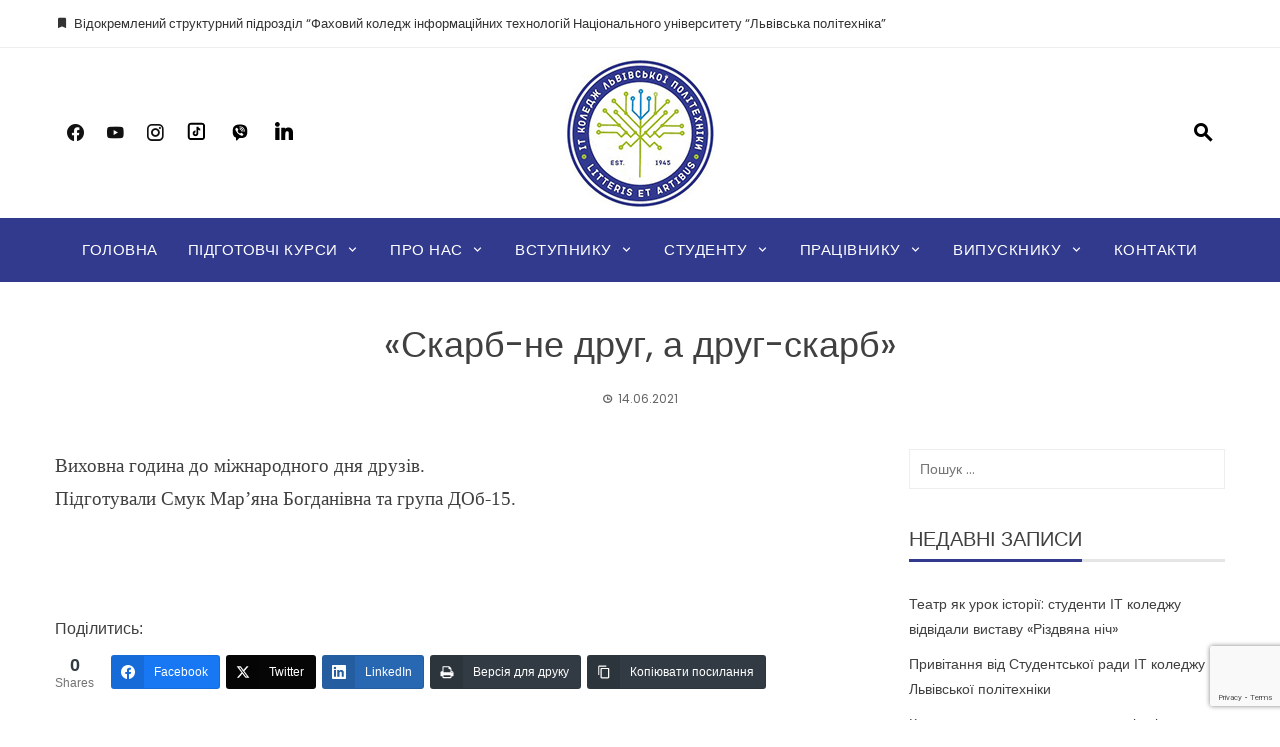

--- FILE ---
content_type: text/html; charset=UTF-8
request_url: https://itcollege.lviv.ua/skarb-ne-drug-a-drug-skarb/
body_size: 25809
content:
<!DOCTYPE html>
<html lang="uk">
    <head>
        <meta charset="UTF-8">
        <meta name="viewport" content="width=device-width, initial-scale=1">
        <link rel="profile" href="http://gmpg.org/xfn/11">

        <meta name='robots' content='index, follow, max-image-preview:large, max-snippet:-1, max-video-preview:-1' />

	<!-- This site is optimized with the Yoast SEO plugin v26.6 - https://yoast.com/wordpress/plugins/seo/ -->
	<title>«Скарб-не друг, а друг-скарб» - ІТ коледж Львівської політехніки</title>
	<meta name="description" content="«Скарб-не друг, а друг-скарб» - ІТ коледж Львівської політехніки" />
	<link rel="canonical" href="https://itcollege.lviv.ua/skarb-ne-drug-a-drug-skarb/" />
	<meta property="og:locale" content="uk_UA" />
	<meta property="og:type" content="article" />
	<meta property="og:title" content="«Скарб-не друг, а друг-скарб» - ІТ коледж Львівської політехніки" />
	<meta property="og:description" content="«Скарб-не друг, а друг-скарб» - ІТ коледж Львівської політехніки" />
	<meta property="og:url" content="https://itcollege.lviv.ua/skarb-ne-drug-a-drug-skarb/" />
	<meta property="og:site_name" content="ІТ коледж Львівської політехніки" />
	<meta property="article:publisher" content="https://www.facebook.com/ITcollegeLviv/" />
	<meta property="article:published_time" content="2021-06-14T07:51:19+00:00" />
	<meta property="og:image" content="http://test.arleons.com/wp-content/uploads/2022/01/001-6-768x1024.jpg" />
	<meta name="author" content="VSP lki" />
	<meta name="twitter:card" content="summary_large_image" />
	<meta name="twitter:label1" content="Написано" />
	<meta name="twitter:data1" content="VSP lki" />
	<script type="application/ld+json" class="yoast-schema-graph">{"@context":"https://schema.org","@graph":[{"@type":"Article","@id":"https://itcollege.lviv.ua/skarb-ne-drug-a-drug-skarb/#article","isPartOf":{"@id":"https://itcollege.lviv.ua/skarb-ne-drug-a-drug-skarb/"},"author":{"name":"VSP lki","@id":"https://itcollege.lviv.ua/#/schema/person/3691bf653eca455843c462a77bcc2ee7"},"headline":"«Скарб-не друг, а друг-скарб»","datePublished":"2021-06-14T07:51:19+00:00","mainEntityOfPage":{"@id":"https://itcollege.lviv.ua/skarb-ne-drug-a-drug-skarb/"},"wordCount":18,"publisher":{"@id":"https://itcollege.lviv.ua/#organization"},"image":{"@id":"https://itcollege.lviv.ua/skarb-ne-drug-a-drug-skarb/#primaryimage"},"thumbnailUrl":"http://test.arleons.com/wp-content/uploads/2022/01/001-6-768x1024.jpg","inLanguage":"uk"},{"@type":"WebPage","@id":"https://itcollege.lviv.ua/skarb-ne-drug-a-drug-skarb/","url":"https://itcollege.lviv.ua/skarb-ne-drug-a-drug-skarb/","name":"«Скарб-не друг, а друг-скарб» - ІТ коледж Львівської політехніки","isPartOf":{"@id":"https://itcollege.lviv.ua/#website"},"primaryImageOfPage":{"@id":"https://itcollege.lviv.ua/skarb-ne-drug-a-drug-skarb/#primaryimage"},"image":{"@id":"https://itcollege.lviv.ua/skarb-ne-drug-a-drug-skarb/#primaryimage"},"thumbnailUrl":"http://test.arleons.com/wp-content/uploads/2022/01/001-6-768x1024.jpg","datePublished":"2021-06-14T07:51:19+00:00","description":"«Скарб-не друг, а друг-скарб» - ІТ коледж Львівської політехніки","breadcrumb":{"@id":"https://itcollege.lviv.ua/skarb-ne-drug-a-drug-skarb/#breadcrumb"},"inLanguage":"uk","potentialAction":[{"@type":"ReadAction","target":["https://itcollege.lviv.ua/skarb-ne-drug-a-drug-skarb/"]}]},{"@type":"ImageObject","inLanguage":"uk","@id":"https://itcollege.lviv.ua/skarb-ne-drug-a-drug-skarb/#primaryimage","url":"http://test.arleons.com/wp-content/uploads/2022/01/001-6-768x1024.jpg","contentUrl":"http://test.arleons.com/wp-content/uploads/2022/01/001-6-768x1024.jpg"},{"@type":"BreadcrumbList","@id":"https://itcollege.lviv.ua/skarb-ne-drug-a-drug-skarb/#breadcrumb","itemListElement":[{"@type":"ListItem","position":1,"name":"Головна Сторінка","item":"https://itcollege.lviv.ua/"},{"@type":"ListItem","position":2,"name":"«Скарб-не друг, а друг-скарб»"}]},{"@type":"WebSite","@id":"https://itcollege.lviv.ua/#website","url":"https://itcollege.lviv.ua/","name":"ІТ коледж Львівської політехніки","description":"Відокремлений структурний підрозділ “Фаховий коледж інформаційних  технологій Національного університету  “Львівська політехніка","publisher":{"@id":"https://itcollege.lviv.ua/#organization"},"potentialAction":[{"@type":"SearchAction","target":{"@type":"EntryPoint","urlTemplate":"https://itcollege.lviv.ua/?s={search_term_string}"},"query-input":{"@type":"PropertyValueSpecification","valueRequired":true,"valueName":"search_term_string"}}],"inLanguage":"uk"},{"@type":"Organization","@id":"https://itcollege.lviv.ua/#organization","name":"Відокремлений структурний підрозділ “Фаховий коледж інформаційних технологій Національного університету “Львівська політехніка”","url":"https://itcollege.lviv.ua/","logo":{"@type":"ImageObject","inLanguage":"uk","@id":"https://itcollege.lviv.ua/#/schema/logo/image/","url":"https://itcollege.lviv.ua/wp-content/uploads/2022/01/NULPlogo_FOR_PRINT.png","contentUrl":"https://itcollege.lviv.ua/wp-content/uploads/2022/01/NULPlogo_FOR_PRINT.png","width":900,"height":900,"caption":"Відокремлений структурний підрозділ “Фаховий коледж інформаційних технологій Національного університету “Львівська політехніка”"},"image":{"@id":"https://itcollege.lviv.ua/#/schema/logo/image/"},"sameAs":["https://www.facebook.com/ITcollegeLviv/","https://www.instagram.com/it_college_lviv/"]},{"@type":"Person","@id":"https://itcollege.lviv.ua/#/schema/person/3691bf653eca455843c462a77bcc2ee7","name":"VSP lki","image":{"@type":"ImageObject","inLanguage":"uk","@id":"https://itcollege.lviv.ua/#/schema/person/image/","url":"https://secure.gravatar.com/avatar/?s=96&d=mm&r=g","contentUrl":"https://secure.gravatar.com/avatar/?s=96&d=mm&r=g","caption":"VSP lki"},"url":"https://itcollege.lviv.ua/author/vsp-lki/"}]}</script>
	<!-- / Yoast SEO plugin. -->


<link rel='dns-prefetch' href='//fonts.googleapis.com' />
<link rel="alternate" type="application/rss+xml" title="ІТ коледж Львівської політехніки &raquo; стрічка" href="https://itcollege.lviv.ua/feed/" />
<link rel="alternate" type="application/rss+xml" title="ІТ коледж Львівської політехніки &raquo; Канал коментарів" href="https://itcollege.lviv.ua/comments/feed/" />
<link rel="alternate" title="oEmbed (JSON)" type="application/json+oembed" href="https://itcollege.lviv.ua/wp-json/oembed/1.0/embed?url=https%3A%2F%2Fitcollege.lviv.ua%2Fskarb-ne-drug-a-drug-skarb%2F" />
<link rel="alternate" title="oEmbed (XML)" type="text/xml+oembed" href="https://itcollege.lviv.ua/wp-json/oembed/1.0/embed?url=https%3A%2F%2Fitcollege.lviv.ua%2Fskarb-ne-drug-a-drug-skarb%2F&#038;format=xml" />
<style id='wp-img-auto-sizes-contain-inline-css' type='text/css'>
img:is([sizes=auto i],[sizes^="auto," i]){contain-intrinsic-size:3000px 1500px}
/*# sourceURL=wp-img-auto-sizes-contain-inline-css */
</style>
<style id='wp-emoji-styles-inline-css' type='text/css'>

	img.wp-smiley, img.emoji {
		display: inline !important;
		border: none !important;
		box-shadow: none !important;
		height: 1em !important;
		width: 1em !important;
		margin: 0 0.07em !important;
		vertical-align: -0.1em !important;
		background: none !important;
		padding: 0 !important;
	}
/*# sourceURL=wp-emoji-styles-inline-css */
</style>
<link rel='stylesheet' id='wp-block-library-css' href='https://itcollege.lviv.ua/wp-includes/css/dist/block-library/style.min.css?ver=6.9' type='text/css' media='all' />
<style id='wp-block-gallery-inline-css' type='text/css'>
.blocks-gallery-grid:not(.has-nested-images),.wp-block-gallery:not(.has-nested-images){display:flex;flex-wrap:wrap;list-style-type:none;margin:0;padding:0}.blocks-gallery-grid:not(.has-nested-images) .blocks-gallery-image,.blocks-gallery-grid:not(.has-nested-images) .blocks-gallery-item,.wp-block-gallery:not(.has-nested-images) .blocks-gallery-image,.wp-block-gallery:not(.has-nested-images) .blocks-gallery-item{display:flex;flex-direction:column;flex-grow:1;justify-content:center;margin:0 1em 1em 0;position:relative;width:calc(50% - 1em)}.blocks-gallery-grid:not(.has-nested-images) .blocks-gallery-image:nth-of-type(2n),.blocks-gallery-grid:not(.has-nested-images) .blocks-gallery-item:nth-of-type(2n),.wp-block-gallery:not(.has-nested-images) .blocks-gallery-image:nth-of-type(2n),.wp-block-gallery:not(.has-nested-images) .blocks-gallery-item:nth-of-type(2n){margin-right:0}.blocks-gallery-grid:not(.has-nested-images) .blocks-gallery-image figure,.blocks-gallery-grid:not(.has-nested-images) .blocks-gallery-item figure,.wp-block-gallery:not(.has-nested-images) .blocks-gallery-image figure,.wp-block-gallery:not(.has-nested-images) .blocks-gallery-item figure{align-items:flex-end;display:flex;height:100%;justify-content:flex-start;margin:0}.blocks-gallery-grid:not(.has-nested-images) .blocks-gallery-image img,.blocks-gallery-grid:not(.has-nested-images) .blocks-gallery-item img,.wp-block-gallery:not(.has-nested-images) .blocks-gallery-image img,.wp-block-gallery:not(.has-nested-images) .blocks-gallery-item img{display:block;height:auto;max-width:100%;width:auto}.blocks-gallery-grid:not(.has-nested-images) .blocks-gallery-image figcaption,.blocks-gallery-grid:not(.has-nested-images) .blocks-gallery-item figcaption,.wp-block-gallery:not(.has-nested-images) .blocks-gallery-image figcaption,.wp-block-gallery:not(.has-nested-images) .blocks-gallery-item figcaption{background:linear-gradient(0deg,#000000b3,#0000004d 70%,#0000);bottom:0;box-sizing:border-box;color:#fff;font-size:.8em;margin:0;max-height:100%;overflow:auto;padding:3em .77em .7em;position:absolute;text-align:center;width:100%;z-index:2}.blocks-gallery-grid:not(.has-nested-images) .blocks-gallery-image figcaption img,.blocks-gallery-grid:not(.has-nested-images) .blocks-gallery-item figcaption img,.wp-block-gallery:not(.has-nested-images) .blocks-gallery-image figcaption img,.wp-block-gallery:not(.has-nested-images) .blocks-gallery-item figcaption img{display:inline}.blocks-gallery-grid:not(.has-nested-images) figcaption,.wp-block-gallery:not(.has-nested-images) figcaption{flex-grow:1}.blocks-gallery-grid:not(.has-nested-images).is-cropped .blocks-gallery-image a,.blocks-gallery-grid:not(.has-nested-images).is-cropped .blocks-gallery-image img,.blocks-gallery-grid:not(.has-nested-images).is-cropped .blocks-gallery-item a,.blocks-gallery-grid:not(.has-nested-images).is-cropped .blocks-gallery-item img,.wp-block-gallery:not(.has-nested-images).is-cropped .blocks-gallery-image a,.wp-block-gallery:not(.has-nested-images).is-cropped .blocks-gallery-image img,.wp-block-gallery:not(.has-nested-images).is-cropped .blocks-gallery-item a,.wp-block-gallery:not(.has-nested-images).is-cropped .blocks-gallery-item img{flex:1;height:100%;object-fit:cover;width:100%}.blocks-gallery-grid:not(.has-nested-images).columns-1 .blocks-gallery-image,.blocks-gallery-grid:not(.has-nested-images).columns-1 .blocks-gallery-item,.wp-block-gallery:not(.has-nested-images).columns-1 .blocks-gallery-image,.wp-block-gallery:not(.has-nested-images).columns-1 .blocks-gallery-item{margin-right:0;width:100%}@media (min-width:600px){.blocks-gallery-grid:not(.has-nested-images).columns-3 .blocks-gallery-image,.blocks-gallery-grid:not(.has-nested-images).columns-3 .blocks-gallery-item,.wp-block-gallery:not(.has-nested-images).columns-3 .blocks-gallery-image,.wp-block-gallery:not(.has-nested-images).columns-3 .blocks-gallery-item{margin-right:1em;width:calc(33.33333% - .66667em)}.blocks-gallery-grid:not(.has-nested-images).columns-4 .blocks-gallery-image,.blocks-gallery-grid:not(.has-nested-images).columns-4 .blocks-gallery-item,.wp-block-gallery:not(.has-nested-images).columns-4 .blocks-gallery-image,.wp-block-gallery:not(.has-nested-images).columns-4 .blocks-gallery-item{margin-right:1em;width:calc(25% - .75em)}.blocks-gallery-grid:not(.has-nested-images).columns-5 .blocks-gallery-image,.blocks-gallery-grid:not(.has-nested-images).columns-5 .blocks-gallery-item,.wp-block-gallery:not(.has-nested-images).columns-5 .blocks-gallery-image,.wp-block-gallery:not(.has-nested-images).columns-5 .blocks-gallery-item{margin-right:1em;width:calc(20% - .8em)}.blocks-gallery-grid:not(.has-nested-images).columns-6 .blocks-gallery-image,.blocks-gallery-grid:not(.has-nested-images).columns-6 .blocks-gallery-item,.wp-block-gallery:not(.has-nested-images).columns-6 .blocks-gallery-image,.wp-block-gallery:not(.has-nested-images).columns-6 .blocks-gallery-item{margin-right:1em;width:calc(16.66667% - .83333em)}.blocks-gallery-grid:not(.has-nested-images).columns-7 .blocks-gallery-image,.blocks-gallery-grid:not(.has-nested-images).columns-7 .blocks-gallery-item,.wp-block-gallery:not(.has-nested-images).columns-7 .blocks-gallery-image,.wp-block-gallery:not(.has-nested-images).columns-7 .blocks-gallery-item{margin-right:1em;width:calc(14.28571% - .85714em)}.blocks-gallery-grid:not(.has-nested-images).columns-8 .blocks-gallery-image,.blocks-gallery-grid:not(.has-nested-images).columns-8 .blocks-gallery-item,.wp-block-gallery:not(.has-nested-images).columns-8 .blocks-gallery-image,.wp-block-gallery:not(.has-nested-images).columns-8 .blocks-gallery-item{margin-right:1em;width:calc(12.5% - .875em)}.blocks-gallery-grid:not(.has-nested-images).columns-1 .blocks-gallery-image:nth-of-type(1n),.blocks-gallery-grid:not(.has-nested-images).columns-1 .blocks-gallery-item:nth-of-type(1n),.blocks-gallery-grid:not(.has-nested-images).columns-2 .blocks-gallery-image:nth-of-type(2n),.blocks-gallery-grid:not(.has-nested-images).columns-2 .blocks-gallery-item:nth-of-type(2n),.blocks-gallery-grid:not(.has-nested-images).columns-3 .blocks-gallery-image:nth-of-type(3n),.blocks-gallery-grid:not(.has-nested-images).columns-3 .blocks-gallery-item:nth-of-type(3n),.blocks-gallery-grid:not(.has-nested-images).columns-4 .blocks-gallery-image:nth-of-type(4n),.blocks-gallery-grid:not(.has-nested-images).columns-4 .blocks-gallery-item:nth-of-type(4n),.blocks-gallery-grid:not(.has-nested-images).columns-5 .blocks-gallery-image:nth-of-type(5n),.blocks-gallery-grid:not(.has-nested-images).columns-5 .blocks-gallery-item:nth-of-type(5n),.blocks-gallery-grid:not(.has-nested-images).columns-6 .blocks-gallery-image:nth-of-type(6n),.blocks-gallery-grid:not(.has-nested-images).columns-6 .blocks-gallery-item:nth-of-type(6n),.blocks-gallery-grid:not(.has-nested-images).columns-7 .blocks-gallery-image:nth-of-type(7n),.blocks-gallery-grid:not(.has-nested-images).columns-7 .blocks-gallery-item:nth-of-type(7n),.blocks-gallery-grid:not(.has-nested-images).columns-8 .blocks-gallery-image:nth-of-type(8n),.blocks-gallery-grid:not(.has-nested-images).columns-8 .blocks-gallery-item:nth-of-type(8n),.wp-block-gallery:not(.has-nested-images).columns-1 .blocks-gallery-image:nth-of-type(1n),.wp-block-gallery:not(.has-nested-images).columns-1 .blocks-gallery-item:nth-of-type(1n),.wp-block-gallery:not(.has-nested-images).columns-2 .blocks-gallery-image:nth-of-type(2n),.wp-block-gallery:not(.has-nested-images).columns-2 .blocks-gallery-item:nth-of-type(2n),.wp-block-gallery:not(.has-nested-images).columns-3 .blocks-gallery-image:nth-of-type(3n),.wp-block-gallery:not(.has-nested-images).columns-3 .blocks-gallery-item:nth-of-type(3n),.wp-block-gallery:not(.has-nested-images).columns-4 .blocks-gallery-image:nth-of-type(4n),.wp-block-gallery:not(.has-nested-images).columns-4 .blocks-gallery-item:nth-of-type(4n),.wp-block-gallery:not(.has-nested-images).columns-5 .blocks-gallery-image:nth-of-type(5n),.wp-block-gallery:not(.has-nested-images).columns-5 .blocks-gallery-item:nth-of-type(5n),.wp-block-gallery:not(.has-nested-images).columns-6 .blocks-gallery-image:nth-of-type(6n),.wp-block-gallery:not(.has-nested-images).columns-6 .blocks-gallery-item:nth-of-type(6n),.wp-block-gallery:not(.has-nested-images).columns-7 .blocks-gallery-image:nth-of-type(7n),.wp-block-gallery:not(.has-nested-images).columns-7 .blocks-gallery-item:nth-of-type(7n),.wp-block-gallery:not(.has-nested-images).columns-8 .blocks-gallery-image:nth-of-type(8n),.wp-block-gallery:not(.has-nested-images).columns-8 .blocks-gallery-item:nth-of-type(8n){margin-right:0}}.blocks-gallery-grid:not(.has-nested-images) .blocks-gallery-image:last-child,.blocks-gallery-grid:not(.has-nested-images) .blocks-gallery-item:last-child,.wp-block-gallery:not(.has-nested-images) .blocks-gallery-image:last-child,.wp-block-gallery:not(.has-nested-images) .blocks-gallery-item:last-child{margin-right:0}.blocks-gallery-grid:not(.has-nested-images).alignleft,.blocks-gallery-grid:not(.has-nested-images).alignright,.wp-block-gallery:not(.has-nested-images).alignleft,.wp-block-gallery:not(.has-nested-images).alignright{max-width:420px;width:100%}.blocks-gallery-grid:not(.has-nested-images).aligncenter .blocks-gallery-item figure,.wp-block-gallery:not(.has-nested-images).aligncenter .blocks-gallery-item figure{justify-content:center}.wp-block-gallery:not(.is-cropped) .blocks-gallery-item{align-self:flex-start}figure.wp-block-gallery.has-nested-images{align-items:normal}.wp-block-gallery.has-nested-images figure.wp-block-image:not(#individual-image){margin:0;width:calc(50% - var(--wp--style--unstable-gallery-gap, 16px)/2)}.wp-block-gallery.has-nested-images figure.wp-block-image{box-sizing:border-box;display:flex;flex-direction:column;flex-grow:1;justify-content:center;max-width:100%;position:relative}.wp-block-gallery.has-nested-images figure.wp-block-image>a,.wp-block-gallery.has-nested-images figure.wp-block-image>div{flex-direction:column;flex-grow:1;margin:0}.wp-block-gallery.has-nested-images figure.wp-block-image img{display:block;height:auto;max-width:100%!important;width:auto}.wp-block-gallery.has-nested-images figure.wp-block-image figcaption,.wp-block-gallery.has-nested-images figure.wp-block-image:has(figcaption):before{bottom:0;left:0;max-height:100%;position:absolute;right:0}.wp-block-gallery.has-nested-images figure.wp-block-image:has(figcaption):before{backdrop-filter:blur(3px);content:"";height:100%;-webkit-mask-image:linear-gradient(0deg,#000 20%,#0000);mask-image:linear-gradient(0deg,#000 20%,#0000);max-height:40%;pointer-events:none}.wp-block-gallery.has-nested-images figure.wp-block-image figcaption{box-sizing:border-box;color:#fff;font-size:13px;margin:0;overflow:auto;padding:1em;text-align:center;text-shadow:0 0 1.5px #000}.wp-block-gallery.has-nested-images figure.wp-block-image figcaption::-webkit-scrollbar{height:12px;width:12px}.wp-block-gallery.has-nested-images figure.wp-block-image figcaption::-webkit-scrollbar-track{background-color:initial}.wp-block-gallery.has-nested-images figure.wp-block-image figcaption::-webkit-scrollbar-thumb{background-clip:padding-box;background-color:initial;border:3px solid #0000;border-radius:8px}.wp-block-gallery.has-nested-images figure.wp-block-image figcaption:focus-within::-webkit-scrollbar-thumb,.wp-block-gallery.has-nested-images figure.wp-block-image figcaption:focus::-webkit-scrollbar-thumb,.wp-block-gallery.has-nested-images figure.wp-block-image figcaption:hover::-webkit-scrollbar-thumb{background-color:#fffc}.wp-block-gallery.has-nested-images figure.wp-block-image figcaption{scrollbar-color:#0000 #0000;scrollbar-gutter:stable both-edges;scrollbar-width:thin}.wp-block-gallery.has-nested-images figure.wp-block-image figcaption:focus,.wp-block-gallery.has-nested-images figure.wp-block-image figcaption:focus-within,.wp-block-gallery.has-nested-images figure.wp-block-image figcaption:hover{scrollbar-color:#fffc #0000}.wp-block-gallery.has-nested-images figure.wp-block-image figcaption{will-change:transform}@media (hover:none){.wp-block-gallery.has-nested-images figure.wp-block-image figcaption{scrollbar-color:#fffc #0000}}.wp-block-gallery.has-nested-images figure.wp-block-image figcaption{background:linear-gradient(0deg,#0006,#0000)}.wp-block-gallery.has-nested-images figure.wp-block-image figcaption img{display:inline}.wp-block-gallery.has-nested-images figure.wp-block-image figcaption a{color:inherit}.wp-block-gallery.has-nested-images figure.wp-block-image.has-custom-border img{box-sizing:border-box}.wp-block-gallery.has-nested-images figure.wp-block-image.has-custom-border>a,.wp-block-gallery.has-nested-images figure.wp-block-image.has-custom-border>div,.wp-block-gallery.has-nested-images figure.wp-block-image.is-style-rounded>a,.wp-block-gallery.has-nested-images figure.wp-block-image.is-style-rounded>div{flex:1 1 auto}.wp-block-gallery.has-nested-images figure.wp-block-image.has-custom-border figcaption,.wp-block-gallery.has-nested-images figure.wp-block-image.is-style-rounded figcaption{background:none;color:inherit;flex:initial;margin:0;padding:10px 10px 9px;position:relative;text-shadow:none}.wp-block-gallery.has-nested-images figure.wp-block-image.has-custom-border:before,.wp-block-gallery.has-nested-images figure.wp-block-image.is-style-rounded:before{content:none}.wp-block-gallery.has-nested-images figcaption{flex-basis:100%;flex-grow:1;text-align:center}.wp-block-gallery.has-nested-images:not(.is-cropped) figure.wp-block-image:not(#individual-image){margin-bottom:auto;margin-top:0}.wp-block-gallery.has-nested-images.is-cropped figure.wp-block-image:not(#individual-image){align-self:inherit}.wp-block-gallery.has-nested-images.is-cropped figure.wp-block-image:not(#individual-image)>a,.wp-block-gallery.has-nested-images.is-cropped figure.wp-block-image:not(#individual-image)>div:not(.components-drop-zone){display:flex}.wp-block-gallery.has-nested-images.is-cropped figure.wp-block-image:not(#individual-image) a,.wp-block-gallery.has-nested-images.is-cropped figure.wp-block-image:not(#individual-image) img{flex:1 0 0%;height:100%;object-fit:cover;width:100%}.wp-block-gallery.has-nested-images.columns-1 figure.wp-block-image:not(#individual-image){width:100%}@media (min-width:600px){.wp-block-gallery.has-nested-images.columns-3 figure.wp-block-image:not(#individual-image){width:calc(33.33333% - var(--wp--style--unstable-gallery-gap, 16px)*.66667)}.wp-block-gallery.has-nested-images.columns-4 figure.wp-block-image:not(#individual-image){width:calc(25% - var(--wp--style--unstable-gallery-gap, 16px)*.75)}.wp-block-gallery.has-nested-images.columns-5 figure.wp-block-image:not(#individual-image){width:calc(20% - var(--wp--style--unstable-gallery-gap, 16px)*.8)}.wp-block-gallery.has-nested-images.columns-6 figure.wp-block-image:not(#individual-image){width:calc(16.66667% - var(--wp--style--unstable-gallery-gap, 16px)*.83333)}.wp-block-gallery.has-nested-images.columns-7 figure.wp-block-image:not(#individual-image){width:calc(14.28571% - var(--wp--style--unstable-gallery-gap, 16px)*.85714)}.wp-block-gallery.has-nested-images.columns-8 figure.wp-block-image:not(#individual-image){width:calc(12.5% - var(--wp--style--unstable-gallery-gap, 16px)*.875)}.wp-block-gallery.has-nested-images.columns-default figure.wp-block-image:not(#individual-image){width:calc(33.33% - var(--wp--style--unstable-gallery-gap, 16px)*.66667)}.wp-block-gallery.has-nested-images.columns-default figure.wp-block-image:not(#individual-image):first-child:nth-last-child(2),.wp-block-gallery.has-nested-images.columns-default figure.wp-block-image:not(#individual-image):first-child:nth-last-child(2)~figure.wp-block-image:not(#individual-image){width:calc(50% - var(--wp--style--unstable-gallery-gap, 16px)*.5)}.wp-block-gallery.has-nested-images.columns-default figure.wp-block-image:not(#individual-image):first-child:last-child{width:100%}}.wp-block-gallery.has-nested-images.alignleft,.wp-block-gallery.has-nested-images.alignright{max-width:420px;width:100%}.wp-block-gallery.has-nested-images.aligncenter{justify-content:center}
/*# sourceURL=https://itcollege.lviv.ua/wp-includes/blocks/gallery/style.min.css */
</style>
<style id='wp-block-gallery-theme-inline-css' type='text/css'>
.blocks-gallery-caption{color:#555;font-size:13px;text-align:center}.is-dark-theme .blocks-gallery-caption{color:#ffffffa6}
/*# sourceURL=https://itcollege.lviv.ua/wp-includes/blocks/gallery/theme.min.css */
</style>
<style id='wp-block-image-inline-css' type='text/css'>
.wp-block-image>a,.wp-block-image>figure>a{display:inline-block}.wp-block-image img{box-sizing:border-box;height:auto;max-width:100%;vertical-align:bottom}@media not (prefers-reduced-motion){.wp-block-image img.hide{visibility:hidden}.wp-block-image img.show{animation:show-content-image .4s}}.wp-block-image[style*=border-radius] img,.wp-block-image[style*=border-radius]>a{border-radius:inherit}.wp-block-image.has-custom-border img{box-sizing:border-box}.wp-block-image.aligncenter{text-align:center}.wp-block-image.alignfull>a,.wp-block-image.alignwide>a{width:100%}.wp-block-image.alignfull img,.wp-block-image.alignwide img{height:auto;width:100%}.wp-block-image .aligncenter,.wp-block-image .alignleft,.wp-block-image .alignright,.wp-block-image.aligncenter,.wp-block-image.alignleft,.wp-block-image.alignright{display:table}.wp-block-image .aligncenter>figcaption,.wp-block-image .alignleft>figcaption,.wp-block-image .alignright>figcaption,.wp-block-image.aligncenter>figcaption,.wp-block-image.alignleft>figcaption,.wp-block-image.alignright>figcaption{caption-side:bottom;display:table-caption}.wp-block-image .alignleft{float:left;margin:.5em 1em .5em 0}.wp-block-image .alignright{float:right;margin:.5em 0 .5em 1em}.wp-block-image .aligncenter{margin-left:auto;margin-right:auto}.wp-block-image :where(figcaption){margin-bottom:1em;margin-top:.5em}.wp-block-image.is-style-circle-mask img{border-radius:9999px}@supports ((-webkit-mask-image:none) or (mask-image:none)) or (-webkit-mask-image:none){.wp-block-image.is-style-circle-mask img{border-radius:0;-webkit-mask-image:url('data:image/svg+xml;utf8,<svg viewBox="0 0 100 100" xmlns="http://www.w3.org/2000/svg"><circle cx="50" cy="50" r="50"/></svg>');mask-image:url('data:image/svg+xml;utf8,<svg viewBox="0 0 100 100" xmlns="http://www.w3.org/2000/svg"><circle cx="50" cy="50" r="50"/></svg>');mask-mode:alpha;-webkit-mask-position:center;mask-position:center;-webkit-mask-repeat:no-repeat;mask-repeat:no-repeat;-webkit-mask-size:contain;mask-size:contain}}:root :where(.wp-block-image.is-style-rounded img,.wp-block-image .is-style-rounded img){border-radius:9999px}.wp-block-image figure{margin:0}.wp-lightbox-container{display:flex;flex-direction:column;position:relative}.wp-lightbox-container img{cursor:zoom-in}.wp-lightbox-container img:hover+button{opacity:1}.wp-lightbox-container button{align-items:center;backdrop-filter:blur(16px) saturate(180%);background-color:#5a5a5a40;border:none;border-radius:4px;cursor:zoom-in;display:flex;height:20px;justify-content:center;opacity:0;padding:0;position:absolute;right:16px;text-align:center;top:16px;width:20px;z-index:100}@media not (prefers-reduced-motion){.wp-lightbox-container button{transition:opacity .2s ease}}.wp-lightbox-container button:focus-visible{outline:3px auto #5a5a5a40;outline:3px auto -webkit-focus-ring-color;outline-offset:3px}.wp-lightbox-container button:hover{cursor:pointer;opacity:1}.wp-lightbox-container button:focus{opacity:1}.wp-lightbox-container button:focus,.wp-lightbox-container button:hover,.wp-lightbox-container button:not(:hover):not(:active):not(.has-background){background-color:#5a5a5a40;border:none}.wp-lightbox-overlay{box-sizing:border-box;cursor:zoom-out;height:100vh;left:0;overflow:hidden;position:fixed;top:0;visibility:hidden;width:100%;z-index:100000}.wp-lightbox-overlay .close-button{align-items:center;cursor:pointer;display:flex;justify-content:center;min-height:40px;min-width:40px;padding:0;position:absolute;right:calc(env(safe-area-inset-right) + 16px);top:calc(env(safe-area-inset-top) + 16px);z-index:5000000}.wp-lightbox-overlay .close-button:focus,.wp-lightbox-overlay .close-button:hover,.wp-lightbox-overlay .close-button:not(:hover):not(:active):not(.has-background){background:none;border:none}.wp-lightbox-overlay .lightbox-image-container{height:var(--wp--lightbox-container-height);left:50%;overflow:hidden;position:absolute;top:50%;transform:translate(-50%,-50%);transform-origin:top left;width:var(--wp--lightbox-container-width);z-index:9999999999}.wp-lightbox-overlay .wp-block-image{align-items:center;box-sizing:border-box;display:flex;height:100%;justify-content:center;margin:0;position:relative;transform-origin:0 0;width:100%;z-index:3000000}.wp-lightbox-overlay .wp-block-image img{height:var(--wp--lightbox-image-height);min-height:var(--wp--lightbox-image-height);min-width:var(--wp--lightbox-image-width);width:var(--wp--lightbox-image-width)}.wp-lightbox-overlay .wp-block-image figcaption{display:none}.wp-lightbox-overlay button{background:none;border:none}.wp-lightbox-overlay .scrim{background-color:#fff;height:100%;opacity:.9;position:absolute;width:100%;z-index:2000000}.wp-lightbox-overlay.active{visibility:visible}@media not (prefers-reduced-motion){.wp-lightbox-overlay.active{animation:turn-on-visibility .25s both}.wp-lightbox-overlay.active img{animation:turn-on-visibility .35s both}.wp-lightbox-overlay.show-closing-animation:not(.active){animation:turn-off-visibility .35s both}.wp-lightbox-overlay.show-closing-animation:not(.active) img{animation:turn-off-visibility .25s both}.wp-lightbox-overlay.zoom.active{animation:none;opacity:1;visibility:visible}.wp-lightbox-overlay.zoom.active .lightbox-image-container{animation:lightbox-zoom-in .4s}.wp-lightbox-overlay.zoom.active .lightbox-image-container img{animation:none}.wp-lightbox-overlay.zoom.active .scrim{animation:turn-on-visibility .4s forwards}.wp-lightbox-overlay.zoom.show-closing-animation:not(.active){animation:none}.wp-lightbox-overlay.zoom.show-closing-animation:not(.active) .lightbox-image-container{animation:lightbox-zoom-out .4s}.wp-lightbox-overlay.zoom.show-closing-animation:not(.active) .lightbox-image-container img{animation:none}.wp-lightbox-overlay.zoom.show-closing-animation:not(.active) .scrim{animation:turn-off-visibility .4s forwards}}@keyframes show-content-image{0%{visibility:hidden}99%{visibility:hidden}to{visibility:visible}}@keyframes turn-on-visibility{0%{opacity:0}to{opacity:1}}@keyframes turn-off-visibility{0%{opacity:1;visibility:visible}99%{opacity:0;visibility:visible}to{opacity:0;visibility:hidden}}@keyframes lightbox-zoom-in{0%{transform:translate(calc((-100vw + var(--wp--lightbox-scrollbar-width))/2 + var(--wp--lightbox-initial-left-position)),calc(-50vh + var(--wp--lightbox-initial-top-position))) scale(var(--wp--lightbox-scale))}to{transform:translate(-50%,-50%) scale(1)}}@keyframes lightbox-zoom-out{0%{transform:translate(-50%,-50%) scale(1);visibility:visible}99%{visibility:visible}to{transform:translate(calc((-100vw + var(--wp--lightbox-scrollbar-width))/2 + var(--wp--lightbox-initial-left-position)),calc(-50vh + var(--wp--lightbox-initial-top-position))) scale(var(--wp--lightbox-scale));visibility:hidden}}
/*# sourceURL=https://itcollege.lviv.ua/wp-includes/blocks/image/style.min.css */
</style>
<style id='wp-block-image-theme-inline-css' type='text/css'>
:root :where(.wp-block-image figcaption){color:#555;font-size:13px;text-align:center}.is-dark-theme :root :where(.wp-block-image figcaption){color:#ffffffa6}.wp-block-image{margin:0 0 1em}
/*# sourceURL=https://itcollege.lviv.ua/wp-includes/blocks/image/theme.min.css */
</style>
<style id='wp-block-list-inline-css' type='text/css'>
ol,ul{box-sizing:border-box}:root :where(.wp-block-list.has-background){padding:1.25em 2.375em}
/*# sourceURL=https://itcollege.lviv.ua/wp-includes/blocks/list/style.min.css */
</style>
<style id='global-styles-inline-css' type='text/css'>
:root{--wp--preset--aspect-ratio--square: 1;--wp--preset--aspect-ratio--4-3: 4/3;--wp--preset--aspect-ratio--3-4: 3/4;--wp--preset--aspect-ratio--3-2: 3/2;--wp--preset--aspect-ratio--2-3: 2/3;--wp--preset--aspect-ratio--16-9: 16/9;--wp--preset--aspect-ratio--9-16: 9/16;--wp--preset--color--black: #000000;--wp--preset--color--cyan-bluish-gray: #abb8c3;--wp--preset--color--white: #ffffff;--wp--preset--color--pale-pink: #f78da7;--wp--preset--color--vivid-red: #cf2e2e;--wp--preset--color--luminous-vivid-orange: #ff6900;--wp--preset--color--luminous-vivid-amber: #fcb900;--wp--preset--color--light-green-cyan: #7bdcb5;--wp--preset--color--vivid-green-cyan: #00d084;--wp--preset--color--pale-cyan-blue: #8ed1fc;--wp--preset--color--vivid-cyan-blue: #0693e3;--wp--preset--color--vivid-purple: #9b51e0;--wp--preset--gradient--vivid-cyan-blue-to-vivid-purple: linear-gradient(135deg,rgb(6,147,227) 0%,rgb(155,81,224) 100%);--wp--preset--gradient--light-green-cyan-to-vivid-green-cyan: linear-gradient(135deg,rgb(122,220,180) 0%,rgb(0,208,130) 100%);--wp--preset--gradient--luminous-vivid-amber-to-luminous-vivid-orange: linear-gradient(135deg,rgb(252,185,0) 0%,rgb(255,105,0) 100%);--wp--preset--gradient--luminous-vivid-orange-to-vivid-red: linear-gradient(135deg,rgb(255,105,0) 0%,rgb(207,46,46) 100%);--wp--preset--gradient--very-light-gray-to-cyan-bluish-gray: linear-gradient(135deg,rgb(238,238,238) 0%,rgb(169,184,195) 100%);--wp--preset--gradient--cool-to-warm-spectrum: linear-gradient(135deg,rgb(74,234,220) 0%,rgb(151,120,209) 20%,rgb(207,42,186) 40%,rgb(238,44,130) 60%,rgb(251,105,98) 80%,rgb(254,248,76) 100%);--wp--preset--gradient--blush-light-purple: linear-gradient(135deg,rgb(255,206,236) 0%,rgb(152,150,240) 100%);--wp--preset--gradient--blush-bordeaux: linear-gradient(135deg,rgb(254,205,165) 0%,rgb(254,45,45) 50%,rgb(107,0,62) 100%);--wp--preset--gradient--luminous-dusk: linear-gradient(135deg,rgb(255,203,112) 0%,rgb(199,81,192) 50%,rgb(65,88,208) 100%);--wp--preset--gradient--pale-ocean: linear-gradient(135deg,rgb(255,245,203) 0%,rgb(182,227,212) 50%,rgb(51,167,181) 100%);--wp--preset--gradient--electric-grass: linear-gradient(135deg,rgb(202,248,128) 0%,rgb(113,206,126) 100%);--wp--preset--gradient--midnight: linear-gradient(135deg,rgb(2,3,129) 0%,rgb(40,116,252) 100%);--wp--preset--font-size--small: 13px;--wp--preset--font-size--medium: 20px;--wp--preset--font-size--large: 36px;--wp--preset--font-size--x-large: 42px;--wp--preset--spacing--20: 0.44rem;--wp--preset--spacing--30: 0.67rem;--wp--preset--spacing--40: 1rem;--wp--preset--spacing--50: 1.5rem;--wp--preset--spacing--60: 2.25rem;--wp--preset--spacing--70: 3.38rem;--wp--preset--spacing--80: 5.06rem;--wp--preset--shadow--natural: 6px 6px 9px rgba(0, 0, 0, 0.2);--wp--preset--shadow--deep: 12px 12px 50px rgba(0, 0, 0, 0.4);--wp--preset--shadow--sharp: 6px 6px 0px rgba(0, 0, 0, 0.2);--wp--preset--shadow--outlined: 6px 6px 0px -3px rgb(255, 255, 255), 6px 6px rgb(0, 0, 0);--wp--preset--shadow--crisp: 6px 6px 0px rgb(0, 0, 0);}:where(.is-layout-flex){gap: 0.5em;}:where(.is-layout-grid){gap: 0.5em;}body .is-layout-flex{display: flex;}.is-layout-flex{flex-wrap: wrap;align-items: center;}.is-layout-flex > :is(*, div){margin: 0;}body .is-layout-grid{display: grid;}.is-layout-grid > :is(*, div){margin: 0;}:where(.wp-block-columns.is-layout-flex){gap: 2em;}:where(.wp-block-columns.is-layout-grid){gap: 2em;}:where(.wp-block-post-template.is-layout-flex){gap: 1.25em;}:where(.wp-block-post-template.is-layout-grid){gap: 1.25em;}.has-black-color{color: var(--wp--preset--color--black) !important;}.has-cyan-bluish-gray-color{color: var(--wp--preset--color--cyan-bluish-gray) !important;}.has-white-color{color: var(--wp--preset--color--white) !important;}.has-pale-pink-color{color: var(--wp--preset--color--pale-pink) !important;}.has-vivid-red-color{color: var(--wp--preset--color--vivid-red) !important;}.has-luminous-vivid-orange-color{color: var(--wp--preset--color--luminous-vivid-orange) !important;}.has-luminous-vivid-amber-color{color: var(--wp--preset--color--luminous-vivid-amber) !important;}.has-light-green-cyan-color{color: var(--wp--preset--color--light-green-cyan) !important;}.has-vivid-green-cyan-color{color: var(--wp--preset--color--vivid-green-cyan) !important;}.has-pale-cyan-blue-color{color: var(--wp--preset--color--pale-cyan-blue) !important;}.has-vivid-cyan-blue-color{color: var(--wp--preset--color--vivid-cyan-blue) !important;}.has-vivid-purple-color{color: var(--wp--preset--color--vivid-purple) !important;}.has-black-background-color{background-color: var(--wp--preset--color--black) !important;}.has-cyan-bluish-gray-background-color{background-color: var(--wp--preset--color--cyan-bluish-gray) !important;}.has-white-background-color{background-color: var(--wp--preset--color--white) !important;}.has-pale-pink-background-color{background-color: var(--wp--preset--color--pale-pink) !important;}.has-vivid-red-background-color{background-color: var(--wp--preset--color--vivid-red) !important;}.has-luminous-vivid-orange-background-color{background-color: var(--wp--preset--color--luminous-vivid-orange) !important;}.has-luminous-vivid-amber-background-color{background-color: var(--wp--preset--color--luminous-vivid-amber) !important;}.has-light-green-cyan-background-color{background-color: var(--wp--preset--color--light-green-cyan) !important;}.has-vivid-green-cyan-background-color{background-color: var(--wp--preset--color--vivid-green-cyan) !important;}.has-pale-cyan-blue-background-color{background-color: var(--wp--preset--color--pale-cyan-blue) !important;}.has-vivid-cyan-blue-background-color{background-color: var(--wp--preset--color--vivid-cyan-blue) !important;}.has-vivid-purple-background-color{background-color: var(--wp--preset--color--vivid-purple) !important;}.has-black-border-color{border-color: var(--wp--preset--color--black) !important;}.has-cyan-bluish-gray-border-color{border-color: var(--wp--preset--color--cyan-bluish-gray) !important;}.has-white-border-color{border-color: var(--wp--preset--color--white) !important;}.has-pale-pink-border-color{border-color: var(--wp--preset--color--pale-pink) !important;}.has-vivid-red-border-color{border-color: var(--wp--preset--color--vivid-red) !important;}.has-luminous-vivid-orange-border-color{border-color: var(--wp--preset--color--luminous-vivid-orange) !important;}.has-luminous-vivid-amber-border-color{border-color: var(--wp--preset--color--luminous-vivid-amber) !important;}.has-light-green-cyan-border-color{border-color: var(--wp--preset--color--light-green-cyan) !important;}.has-vivid-green-cyan-border-color{border-color: var(--wp--preset--color--vivid-green-cyan) !important;}.has-pale-cyan-blue-border-color{border-color: var(--wp--preset--color--pale-cyan-blue) !important;}.has-vivid-cyan-blue-border-color{border-color: var(--wp--preset--color--vivid-cyan-blue) !important;}.has-vivid-purple-border-color{border-color: var(--wp--preset--color--vivid-purple) !important;}.has-vivid-cyan-blue-to-vivid-purple-gradient-background{background: var(--wp--preset--gradient--vivid-cyan-blue-to-vivid-purple) !important;}.has-light-green-cyan-to-vivid-green-cyan-gradient-background{background: var(--wp--preset--gradient--light-green-cyan-to-vivid-green-cyan) !important;}.has-luminous-vivid-amber-to-luminous-vivid-orange-gradient-background{background: var(--wp--preset--gradient--luminous-vivid-amber-to-luminous-vivid-orange) !important;}.has-luminous-vivid-orange-to-vivid-red-gradient-background{background: var(--wp--preset--gradient--luminous-vivid-orange-to-vivid-red) !important;}.has-very-light-gray-to-cyan-bluish-gray-gradient-background{background: var(--wp--preset--gradient--very-light-gray-to-cyan-bluish-gray) !important;}.has-cool-to-warm-spectrum-gradient-background{background: var(--wp--preset--gradient--cool-to-warm-spectrum) !important;}.has-blush-light-purple-gradient-background{background: var(--wp--preset--gradient--blush-light-purple) !important;}.has-blush-bordeaux-gradient-background{background: var(--wp--preset--gradient--blush-bordeaux) !important;}.has-luminous-dusk-gradient-background{background: var(--wp--preset--gradient--luminous-dusk) !important;}.has-pale-ocean-gradient-background{background: var(--wp--preset--gradient--pale-ocean) !important;}.has-electric-grass-gradient-background{background: var(--wp--preset--gradient--electric-grass) !important;}.has-midnight-gradient-background{background: var(--wp--preset--gradient--midnight) !important;}.has-small-font-size{font-size: var(--wp--preset--font-size--small) !important;}.has-medium-font-size{font-size: var(--wp--preset--font-size--medium) !important;}.has-large-font-size{font-size: var(--wp--preset--font-size--large) !important;}.has-x-large-font-size{font-size: var(--wp--preset--font-size--x-large) !important;}
/*# sourceURL=global-styles-inline-css */
</style>
<style id='core-block-supports-inline-css' type='text/css'>
.wp-block-gallery.wp-block-gallery-1{--wp--style--unstable-gallery-gap:var( --wp--style--gallery-gap-default, var( --gallery-block--gutter-size, var( --wp--style--block-gap, 0.5em ) ) );gap:var( --wp--style--gallery-gap-default, var( --gallery-block--gutter-size, var( --wp--style--block-gap, 0.5em ) ) );}
/*# sourceURL=core-block-supports-inline-css */
</style>

<style id='classic-theme-styles-inline-css' type='text/css'>
/*! This file is auto-generated */
.wp-block-button__link{color:#fff;background-color:#32373c;border-radius:9999px;box-shadow:none;text-decoration:none;padding:calc(.667em + 2px) calc(1.333em + 2px);font-size:1.125em}.wp-block-file__button{background:#32373c;color:#fff;text-decoration:none}
/*# sourceURL=/wp-includes/css/classic-themes.min.css */
</style>
<link rel='stylesheet' id='contact-form-7-css' href='https://itcollege.lviv.ua/wp-content/plugins/contact-form-7/includes/css/styles.css?ver=6.1.4' type='text/css' media='all' />
<link rel='stylesheet' id='viral-news-fonts-css' href='//fonts.googleapis.com/css?family=Poppins%3A400%2C400i%2C700&#038;subset=latin%2Clatin-ext&#038;display=swap' type='text/css' media='all' />
<link rel='stylesheet' id='materialdesignicons-css' href='https://itcollege.lviv.ua/wp-content/themes/viral-news/css/materialdesignicons.css?ver=1.3.7' type='text/css' media='all' />
<link rel='stylesheet' id='owl-carousel-css' href='https://itcollege.lviv.ua/wp-content/themes/viral-news/css/owl.carousel.css?ver=1.3.7' type='text/css' media='all' />
<link rel='stylesheet' id='viral-news-style-css' href='https://itcollege.lviv.ua/wp-content/themes/viral-news/style.css?ver=1.3.7' type='text/css' media='all' />
<style id='viral-news-style-inline-css' type='text/css'>
body,button,input,select,textarea{
font-family:'Poppins',sans-serif;}
body,button,input,select,textarea,.entry-footer .cat-links a,.entry-footer .tags-links a,.entry-footer .edit-link a,.widget-area a,.entry-header .entry-title a,.entry-categories,.entry-categories a{color:#404040}
.entry-post-info .entry-author{border-color:#404040}
.vn-site-title,.vn-main-navigation a,h1,h2,h3,h4,h5,h6{
font-family:'Poppins',sans-serif;}
button,input[type='button'],input[type='reset'],input[type='submit'],.entry-post-info .entry-date,.entry-footer .vn-read-more,.vn-timeline .vn-post-item:hover:after,.comment-navigation .nav-previous a,.comment-navigation .nav-next a,#vn-site-navigation.vn-theme-color,.vn-top-header.vn-theme-color,.vn-top-block .post-categories li a:hover,body .he-post-thumb .post-categories li a:hover,body .he-post-content .post-categories li a:hover,.vn-block-title span:before,body .he-title-style2.he-block-title span:before,.widget-area .widget-title span:before,#vn-back-top,.vn-carousel-block .owl-carousel .owl-nav button.owl-prev,.vn-carousel-block .owl-carousel .owl-nav button.owl-next,body .he-carousel-block .owl-carousel .owl-nav button.owl-prev,body .he-carousel-block .owl-carousel .owl-nav button.owl-next,body .he-ticker-title,body .he-ticker .owl-carousel .owl-nav button[class^='owl-']{background:#323a8d;}
a,.comment-list a:hover,.post-navigation a:hover,.vn-post-item h3 a:hover,.widget-area a:hover,body .he-ticker .owl-item a:hover{color:#323a8d;}
body .he-title-style3.he-block-title,.comment-navigation .nav-next a:after{
border-left-color:#323a8d;}
.comment-navigation .nav-previous a:after{
border-right-color:#323a8d;}
body .he-ticker-title:after{border-color:transparent transparent transparent #323a8d;}
/*# sourceURL=viral-news-style-inline-css */
</style>
<link rel='stylesheet' id='learnpress-widgets-css' href='https://itcollege.lviv.ua/wp-content/plugins/learnpress/assets/css/widgets.min.css?ver=4.2.2.4' type='text/css' media='all' />
<!--n2css--><!--n2js--><script type="text/javascript" src="https://itcollege.lviv.ua/wp-includes/js/jquery/jquery.min.js?ver=3.7.1" id="jquery-core-js"></script>
<script type="text/javascript" src="https://itcollege.lviv.ua/wp-includes/js/jquery/jquery-migrate.min.js?ver=3.4.1" id="jquery-migrate-js"></script>
<link rel="https://api.w.org/" href="https://itcollege.lviv.ua/wp-json/" /><link rel="alternate" title="JSON" type="application/json" href="https://itcollege.lviv.ua/wp-json/wp/v2/posts/2952" /><link rel="EditURI" type="application/rsd+xml" title="RSD" href="https://itcollege.lviv.ua/xmlrpc.php?rsd" />
<meta name="generator" content="WordPress 6.9" />
<link rel='shortlink' href='https://itcollege.lviv.ua/?p=2952' />

		<style id="learn-press-custom-css">
			:root {
				--lp-primary-color: #a0bf23;
				--lp-secondary-color: #201f4c;
			}
		</style>

		<meta name="generator" content="Elementor 3.17.3; features: e_optimized_assets_loading, e_optimized_css_loading, additional_custom_breakpoints; settings: css_print_method-external, google_font-enabled, font_display-auto">
<link rel="icon" href="https://itcollege.lviv.ua/wp-content/uploads/2022/01/logo-lit.jpg" sizes="32x32" />
<link rel="icon" href="https://itcollege.lviv.ua/wp-content/uploads/2022/01/logo-lit.jpg" sizes="192x192" />
<link rel="apple-touch-icon" href="https://itcollege.lviv.ua/wp-content/uploads/2022/01/logo-lit.jpg" />
<meta name="msapplication-TileImage" content="https://itcollege.lviv.ua/wp-content/uploads/2022/01/logo-lit.jpg" />
		<style type="text/css" id="wp-custom-css">
			#vn-site-branding img{
	width: auto;
	height: auto;
}
.widget_categories li {
    text-align: left;
}		</style>
		        <!-- Global site tag (gtag.js) - Google Analytics -->
		<script async src="https://www.googletagmanager.com/gtag/js?id=G-XKS5DMBSQY"></script>
		<script>
		  window.dataLayer = window.dataLayer || [];
		  function gtag(){dataLayer.push(arguments);}
		  gtag('js', new Date());

		  gtag('config', 'G-XKS5DMBSQY');
		</script>
    <link rel='stylesheet' id='socialsnap-styles-css' href='https://itcollege.lviv.ua/wp-content/plugins/socialsnap/assets/css/socialsnap.css?ver=1.4' type='text/css' media='all' />
</head>

    <body class="wp-singular post-template-default single single-post postid-2952 single-format-standard wp-custom-logo wp-embed-responsive wp-theme-viral-news he-viral-news group-blog viral-news-right-sidebar elementor-default elementor-kit-1">
                <div id="vn-page">
            <a class="skip-link screen-reader-text" href="#vn-content">Skip to content</a>
                        <header id="vn-masthead" class="vn-site-header">
                                    <div class="vn-top-header vn-light">
                        <div class="vn-container">
                            <div class="vn-top-left-header">
                                <span><i class="mdi mdi-bookmark"></i>Відокремлений структурний підрозділ “Фаховий коледж інформаційних  технологій Національного університету  “Львівська політехніка” </span>                            </div>

                            <div class="vn-top-right-header">
                                                            </div>
                        </div>
                    </div>
                
                <div class="vn-header vn-black">
                    <div class="vn-container">
                        <div class="vn-header-social-icons"><a class="vn-facebook" href="https://www.facebook.com/ITcollegeLviv/" target="_blank"><i class="mdi mdi-facebook"></i></a><a class="vn-youtube" href="https://www.youtube.com/channel/UCKJxI8Y1eEqB3rs5oLxIL4Q" target="_blank"><i class="mdi mdi-youtube"></i></a><a class="vn-instagram" href="https://www.instagram.com/it_college_lviv/" target="_blank"><i class="mdi mdi-instagram"></i></a><a href="https://www.tiktok.com/@it_college_lviv" target="_blank"><svg fill="#000000" xmlns="http://www.w3.org/2000/svg"  viewBox="0 0 21 21" width="20px" height="21px" style="padding: 1px 0 0 0;"><path d="M 6 3 C 4.3550302 3 3 4.3550302 3 6 L 3 18 C 3 19.64497 4.3550302 21 6 21 L 18 21 C 19.64497 21 21 19.64497 21 18 L 21 6 C 21 4.3550302 19.64497 3 18 3 L 6 3 z M 6 5 L 18 5 C 18.56503 5 19 5.4349698 19 6 L 19 18 C 19 18.56503 18.56503 19 18 19 L 6 19 C 5.4349698 19 5 18.56503 5 18 L 5 6 C 5 5.4349698 5.4349698 5 6 5 z M 12 7 L 12 14 C 12 14.56503 11.56503 15 11 15 C 10.43497 15 10 14.56503 10 14 C 10 13.43497 10.43497 13 11 13 L 11 11 C 9.3550302 11 8 12.35503 8 14 C 8 15.64497 9.3550302 17 11 17 C 12.64497 17 14 15.64497 14 14 L 14 10.232422 C 14.616148 10.671342 15.259118 11 16 11 L 16 9 C 15.952667 9 15.262674 8.7809373 14.78125 8.3613281 C 14.299826 7.941719 14 7.4149911 14 7 L 12 7 z"/></svg></a><a href="https://invite.viber.com/?g2=AQAfespGu7NUkVPcnlcyhJOEmcDHupxwoOOxJbQsOIgtknPG0vUMa1qgjq2b2aJ0" target="_blank" style="padding-top:3px;">
        <svg xmlns="http://www.w3.org/2000/svg"  viewBox="0 0 30 30" width="20px" height="25px" style="margin-bottom: -5px;">    <path d="M25.362,8.32c-0.409-1.459-1.218-2.614-2.405-3.431c-1.498-1.032-3.221-1.398-4.709-1.62c-2.059-0.307-3.924-0.35-5.7-0.133 c-1.666,0.204-2.92,0.53-4.065,1.056c-2.243,1.03-3.589,2.698-4,4.956c-0.2,1.096-0.334,2.087-0.412,3.032 c-0.18,2.185-0.017,4.119,0.499,5.911c0.502,1.747,1.38,2.996,2.684,3.816c0.333,0.209,0.757,0.36,1.169,0.506 C8.629,22.486,8.827,22.558,9,22.634v3.53C9,26.626,9.374,27,9.836,27h0c0.218,0,0.427-0.085,0.583-0.237l3.257-3.168 c0.142-0.162,0.142-0.162,0.288-0.165c1.113-0.022,2.25-0.065,3.38-0.126c1.369-0.075,2.955-0.207,4.449-0.83 c1.367-0.571,2.365-1.477,2.964-2.692c0.625-1.268,0.997-2.642,1.136-4.199C26.137,12.845,25.963,10.469,25.362,8.32z M19.691,18.74 c-0.327,0.535-0.817,0.905-1.393,1.145c-0.421,0.176-0.851,0.139-1.266-0.037c-3.484-1.474-6.215-3.798-8.021-7.137 c-0.372-0.688-0.631-1.437-0.928-2.164C8.022,10.397,8.027,10.222,8,10.059c0.026-1.175,0.927-1.836,1.837-2.036 c0.348-0.077,0.656,0.046,0.914,0.293c0.714,0.682,1.279,1.472,1.704,2.358c0.186,0.389,0.102,0.733-0.215,1.022 c-0.065,0.06-0.134,0.116-0.205,0.169c-0.723,0.544-0.829,0.955-0.444,1.774c0.656,1.393,1.745,2.328,3.154,2.908 c0.371,0.153,0.721,0.077,1.005-0.224c0.038-0.04,0.081-0.079,0.109-0.125c0.556-0.927,1.361-0.835,2.105-0.306 c0.489,0.347,0.963,0.713,1.447,1.067C20.145,17.5,20.139,18.008,19.691,18.74z M15.511,9.143c-0.187,0-0.375,0.015-0.559,0.046 c-0.312,0.053-0.606-0.158-0.658-0.47c-0.052-0.311,0.158-0.606,0.47-0.658C15.009,8.021,15.261,8,15.511,8 C17.986,8,20,10.014,20,12.489c0,0.251-0.021,0.503-0.062,0.748c-0.047,0.279-0.289,0.477-0.563,0.477 c-0.031,0-0.063-0.002-0.095-0.008c-0.311-0.053-0.521-0.347-0.469-0.658c0.031-0.182,0.046-0.37,0.046-0.558 C18.857,10.644,17.356,9.143,15.511,9.143z M18,12.857c0,0.315-0.256,0.571-0.571,0.571c-0.315,0-0.571-0.256-0.571-0.571 c0-0.945-0.769-1.714-1.714-1.714c-0.315,0-0.571-0.256-0.571-0.571c0-0.315,0.256-0.571,0.571-0.571C16.718,10,18,11.282,18,12.857 z M21.846,13.554c-0.06,0.266-0.295,0.445-0.557,0.445c-0.042,0-0.085-0.005-0.127-0.014c-0.308-0.07-0.501-0.376-0.431-0.683 c0.083-0.365,0.125-0.742,0.125-1.12c0-2.778-2.26-5.039-5.039-5.039c-0.379,0-0.755,0.042-1.12,0.125 c-0.306,0.071-0.614-0.123-0.683-0.431c-0.07-0.308,0.123-0.614,0.431-0.683C14.893,6.051,15.355,6,15.819,6 C19.227,6,22,8.773,22,12.181C22,12.645,21.948,13.107,21.846,13.554z"/></svg>

      </a>

        <a href="https://www.linkedin.com/company/it-college-of-lviv-polytechnic" target="_blank">
        <svg fill="#000000" height="18px" width="18px" version="1.1" id="Layer_1" xmlns="http://www.w3.org/2000/svg" xmlns:xlink="http://www.w3.org/1999/xlink" viewbox="0 0 310 310" xml:space="preserve">
            <g id="XMLID_801_">
                <path id="XMLID_802_" d="M72.16,99.73H9.927c-2.762,0-5,2.239-5,5v199.928c0,2.762,2.238,5,5,5H72.16c2.762,0,5-2.238,5-5V104.73
        C77.16,101.969,74.922,99.73,72.16,99.73z" />
                <path id="XMLID_803_" d="M41.066,0.341C18.422,0.341,0,18.743,0,41.362C0,63.991,18.422,82.4,41.066,82.4
        c22.626,0,41.033-18.41,41.033-41.038C82.1,18.743,63.692,0.341,41.066,0.341z" />
                <path id="XMLID_804_" d="M230.454,94.761c-24.995,0-43.472,10.745-54.679,22.954V104.73c0-2.761-2.238-5-5-5h-59.599
        c-2.762,0-5,2.239-5,5v199.928c0,2.762,2.238,5,5,5h62.097c2.762,0,5-2.238,5-5v-98.918c0-33.333,9.054-46.319,32.29-46.319
        c25.306,0,27.317,20.818,27.317,48.034v97.204c0,2.762,2.238,5,5,5H305c2.762,0,5-2.238,5-5V194.995
        C310,145.43,300.549,94.761,230.454,94.761z" />
            </g>
        </svg>
    </a>
        </div>        <div id="vn-site-branding">
            <a href="https://itcollege.lviv.ua/" class="custom-logo-link" rel="home"><img width="150" height="150" src="https://itcollege.lviv.ua/wp-content/uploads/2022/01/logo-lit.jpg" class="custom-logo" alt="" decoding="async" /></a>        </div><!-- .site-branding -->
        <div class="vn-header-search"><a href="#"><i class="mdi mdi-magnify"></i></a></div>                    </div>
                </div>

                <nav id="vn-site-navigation" class="vn-main-navigation vn-theme-color">
                    <div class="vn-container">
                        <div class="vn-header-search"><a href="#"><i class="mdi mdi-magnify"></i></a></div>
                        
                        <a href="#" class="vn-toggle-menu"><span></span></a>
                        <div class="vn-menu vn-clearfix"><ul id="menu-primary-menu" class="vn-clearfix"><li id="menu-item-2629" class="menu-item menu-item-type-custom menu-item-object-custom menu-item-2629"><a href="/">Головна</a></li>
<li id="menu-item-27727" class="menu-item menu-item-type-post_type menu-item-object-page menu-item-has-children menu-item-27727"><a href="https://itcollege.lviv.ua/preparatory-courses-2026/">Підготовчі курси</a>
<ul class="sub-menu">
	<li id="menu-item-27726" class="menu-item menu-item-type-post_type menu-item-object-page menu-item-27726"><a href="https://itcollege.lviv.ua/preparatory-courses-2026/">Реєстрація на підготовчі курси 2026</a></li>
	<li id="menu-item-17634" class="menu-item menu-item-type-custom menu-item-object-custom menu-item-17634"><a href="https://itcollege.lviv.ua/lp-courses/">Підготовчі курси</a></li>
	<li id="menu-item-3642" class="menu-item menu-item-type-post_type menu-item-object-page menu-item-3642"><a href="https://itcollege.lviv.ua/lp-profile/">Вхід</a></li>
</ul>
</li>
<li id="menu-item-608" class="menu-item menu-item-type-custom menu-item-object-custom menu-item-has-children menu-item-608"><a>Про нас</a>
<ul class="sub-menu">
	<li id="menu-item-2626" class="menu-item menu-item-type-taxonomy menu-item-object-category menu-item-2626"><a href="https://itcollege.lviv.ua/category/news/">Новини</a></li>
	<li id="menu-item-7821" class="menu-item menu-item-type-custom menu-item-object-custom menu-item-has-children menu-item-7821"><a href="#">Про коледж</a>
	<ul class="sub-menu">
		<li id="menu-item-637" class="menu-item menu-item-type-post_type menu-item-object-post menu-item-637"><a href="https://itcollege.lviv.ua/nasha-istoriya/">Наша історія</a></li>
		<li id="menu-item-3000" class="menu-item menu-item-type-post_type menu-item-object-page menu-item-3000"><a href="https://itcollege.lviv.ua/scientific-and-pedagogical-staff/">Адміністрація</a></li>
		<li id="menu-item-22321" class="menu-item menu-item-type-post_type menu-item-object-page menu-item-22321"><a href="https://itcollege.lviv.ua/kolektyv-koledzhu/">Колектив коледжу</a></li>
		<li id="menu-item-10957" class="menu-item menu-item-type-post_type menu-item-object-page menu-item-10957"><a href="https://itcollege.lviv.ua/tsyklovi-komisiyi/">Циклові комісії</a></li>
		<li id="menu-item-26946" class="menu-item menu-item-type-post_type menu-item-object-page menu-item-26946"><a href="https://itcollege.lviv.ua/batkivska-rada/">Батьківська рада</a></li>
		<li id="menu-item-1033" class="menu-item menu-item-type-post_type menu-item-object-post menu-item-1033"><a href="https://itcollege.lviv.ua/biblioteka-koledzhu/">Бібліотека коледжу</a></li>
		<li id="menu-item-1035" class="menu-item menu-item-type-post_type menu-item-object-post menu-item-1035"><a href="https://itcollege.lviv.ua/sportivnyy-kompleks-koledzhu/">Спортивний комплекс коледжу</a></li>
		<li id="menu-item-8157" class="menu-item menu-item-type-post_type menu-item-object-page menu-item-8157"><a href="https://itcollege.lviv.ua/hurtozhytok-mistsya/">Гуртожиток</a></li>
		<li id="menu-item-1034" class="menu-item menu-item-type-post_type menu-item-object-post menu-item-1034"><a href="https://itcollege.lviv.ua/yidalnia-u-koledzhi/">Їдальня</a></li>
	</ul>
</li>
	<li id="menu-item-7835" class="menu-item menu-item-type-custom menu-item-object-custom menu-item-has-children menu-item-7835"><a href="#">Публічність та прозорість</a>
	<ul class="sub-menu">
		<li id="menu-item-24600" class="menu-item menu-item-type-post_type menu-item-object-page menu-item-24600"><a href="https://itcollege.lviv.ua/vedennya-viyskovoho-obliku/">Ведення військового обліку</a></li>
		<li id="menu-item-24345" class="menu-item menu-item-type-post_type menu-item-object-page menu-item-24345"><a href="https://itcollege.lviv.ua/antykoruptsiyna-diyalnist/">Антикорупційна діяльність</a></li>
		<li id="menu-item-6820" class="menu-item menu-item-type-post_type menu-item-object-page menu-item-6820"><a href="https://itcollege.lviv.ua/position/">Положення коледжу</a></li>
		<li id="menu-item-8023" class="menu-item menu-item-type-post_type menu-item-object-page menu-item-8023"><a href="https://itcollege.lviv.ua/vybory-dyrektora/">Вибори директора 2023</a></li>
		<li id="menu-item-8949" class="menu-item menu-item-type-post_type menu-item-object-page menu-item-8949"><a href="https://itcollege.lviv.ua/stratehiya-rozvytku-2023-2028/">Стратегія розвитку 2023-2028</a></li>
		<li id="menu-item-8936" class="menu-item menu-item-type-post_type menu-item-object-page menu-item-8936"><a href="https://itcollege.lviv.ua/shchorichnyy-zvit-kerivnyka/">Щорічний звіт керівника про реалізацію стратегії розвитку закладу</a></li>
		<li id="menu-item-8011" class="menu-item menu-item-type-post_type menu-item-object-page menu-item-8011"><a href="https://itcollege.lviv.ua/protocol/">Протоколи коледжу</a></li>
		<li id="menu-item-8307" class="menu-item menu-item-type-post_type menu-item-object-page menu-item-8307"><a href="https://itcollege.lviv.ua/inshi-dokumenty/">Інші документи та інформація</a></li>
		<li id="menu-item-5711" class="menu-item menu-item-type-post_type menu-item-object-page menu-item-5711"><a href="https://itcollege.lviv.ua/rules_of_internal/">Правила трудового розпорядку</a></li>
		<li id="menu-item-9184" class="menu-item menu-item-type-post_type menu-item-object-page menu-item-9184"><a href="https://itcollege.lviv.ua/bezpeka-osvitnoho-protsesu/">Безпека освітнього процесу</a></li>
		<li id="menu-item-7836" class="menu-item menu-item-type-post_type menu-item-object-page menu-item-7836"><a href="https://itcollege.lviv.ua/personnel-according/">Кадровий склад закладу освіти згідно з ліцензійними умовами</a></li>
		<li id="menu-item-7845" class="menu-item menu-item-type-post_type menu-item-object-page menu-item-7845"><a href="https://itcollege.lviv.ua/indicators-of-material-and-technical/">Матеріально-технічне забезпечення освітньої діяльності</a></li>
		<li id="menu-item-5630" class="menu-item menu-item-type-custom menu-item-object-custom menu-item-5630"><a target="_blank" href="https://registry.edbo.gov.ua/university/6520/entrant/">Публічна інформація</a></li>
		<li id="menu-item-3168" class="menu-item menu-item-type-taxonomy menu-item-object-category menu-item-3168"><a href="https://itcollege.lviv.ua/category/zakupivli/">Закупівлі</a></li>
		<li id="menu-item-7867" class="menu-item menu-item-type-post_type menu-item-object-page menu-item-7867"><a href="https://itcollege.lviv.ua/residents-of-the-applicants-license/">Інформація про відсутність контролю резидентами іноземних держав</a></li>
	</ul>
</li>
	<li id="menu-item-7521" class="menu-item menu-item-type-custom menu-item-object-custom menu-item-has-children menu-item-7521"><a href="#">Освітня діяльність</a>
	<ul class="sub-menu">
		<li id="menu-item-17815" class="menu-item menu-item-type-taxonomy menu-item-object-category menu-item-17815"><a href="https://itcollege.lviv.ua/category/circle/">Гуртки</a></li>
		<li id="menu-item-7224" class="menu-item menu-item-type-post_type menu-item-object-page menu-item-7224"><a href="https://itcollege.lviv.ua/opp/">Освітньо-професійні програми</a></li>
		<li id="menu-item-7536" class="menu-item menu-item-type-post_type menu-item-object-page menu-item-7536"><a href="https://itcollege.lviv.ua/lic-sert/">Ліцензії та сертифікати</a></li>
		<li id="menu-item-7260" class="menu-item menu-item-type-post_type menu-item-object-page menu-item-7260"><a href="https://itcollege.lviv.ua/np/">Навчальні плани</a></li>
	</ul>
</li>
	<li id="menu-item-24672" class="menu-item menu-item-type-taxonomy menu-item-object-category menu-item-24672"><a href="https://itcollege.lviv.ua/category/vacancies/">Вакансії</a></li>
	<li id="menu-item-26295" class="menu-item menu-item-type-post_type menu-item-object-page menu-item-26295"><a href="https://itcollege.lviv.ua/kab-psuhologa/">Кабінет психолога</a></li>
	<li id="menu-item-651" class="menu-item menu-item-type-custom menu-item-object-custom menu-item-has-children menu-item-651"><a>Центр комп’ютерних технологій</a>
	<ul class="sub-menu">
		<li id="menu-item-678" class="menu-item menu-item-type-post_type menu-item-object-post menu-item-678"><a href="https://itcollege.lviv.ua/%d1%86%d0%b5%d0%bd%d1%82%d1%80-%d1%96%d0%bd%d1%82%d0%b5%d1%80%d0%b0%d0%ba%d1%82%d0%b8%d0%b2%d0%bd%d0%b8%d1%85-%d1%82%d0%b5%d1%85%d0%bd%d0%be%d0%bb%d0%be%d0%b3%d1%96%d0%b9/">Лабораторія інтерактивних технологій</a></li>
		<li id="menu-item-716" class="menu-item menu-item-type-post_type menu-item-object-post menu-item-716"><a href="https://itcollege.lviv.ua/%d0%bb%d0%b0%d0%b1%d0%be%d1%80%d0%b0%d1%82%d0%be%d1%80%d1%96%d1%8f-%d0%ba%d0%be%d0%bc%d0%bf%d1%8e%d1%82%d0%b5%d1%80%d0%bd%d0%b8%d1%85-%d0%bc%d0%b5%d1%80%d0%b5%d0%b6/">Лабораторія комп’ютерних мереж</a></li>
		<li id="menu-item-796" class="menu-item menu-item-type-post_type menu-item-object-post menu-item-796"><a href="https://itcollege.lviv.ua/laboratoriya-orgtekhniki/">Лабораторія засобів оргхтехніки та засобів інформаційної діяльності</a></li>
		<li id="menu-item-795" class="menu-item menu-item-type-post_type menu-item-object-post menu-item-795"><a href="https://itcollege.lviv.ua/%d0%bb%d0%b0%d0%b1%d0%be%d1%80%d0%b0%d1%82%d0%be%d1%80%d1%96%d1%8f-%d0%bf%d1%80%d0%be%d0%b3%d1%80%d0%b0%d0%bc%d1%83%d0%b2%d0%b0%d0%bd%d0%bd%d1%8f/">Лабораторія програмування</a></li>
		<li id="menu-item-794" class="menu-item menu-item-type-post_type menu-item-object-post menu-item-794"><a href="https://itcollege.lviv.ua/%d0%bb%d0%b0%d0%b1%d0%be%d1%80%d0%b0%d1%82%d0%be%d1%80%d1%96%d1%8f-%d0%bf%d0%b5%d1%80%d0%b8%d1%84%d0%b5%d1%80%d1%96%d0%b9%d0%bd%d0%b8%d1%85-%d0%bf%d1%80%d0%b8%d1%81%d1%82%d1%80%d0%be%d1%97%d0%b2/">Лабораторія периферійних пристроїв</a></li>
		<li id="menu-item-793" class="menu-item menu-item-type-post_type menu-item-object-post menu-item-793"><a href="https://itcollege.lviv.ua/%d0%bc%d0%b0%d0%b9%d1%81%d1%82%d0%b5%d1%80%d0%bd%d1%8f-%d0%ba%d0%be%d0%bc%d0%bf%d1%8e%d1%82%d0%b5%d1%80%d0%bd%d0%be%d1%97-%d1%82%d0%b5%d1%85%d0%bd%d1%96%d0%ba%d0%b8/">Майстерня комп’ютерної техніки</a></li>
		<li id="menu-item-791" class="menu-item menu-item-type-post_type menu-item-object-post menu-item-791"><a href="https://itcollege.lviv.ua/%d0%bd%d0%b0%d0%b2%d1%87%d0%b0%d0%bb%d1%8c%d0%bd%d0%be-%d0%b2%d0%b8%d1%80%d0%be%d0%b1%d0%bd%d0%b8%d1%87%d0%b0-%d0%bc%d0%b0%d0%b9%d1%81%d1%82%d0%b5%d1%80%d0%bd%d1%8f-%d1%80%d0%b5%d0%bc%d0%be%d0%bd/">Навчально-виробнича майстерня ремонту цифрових пристроїв</a></li>
		<li id="menu-item-792" class="menu-item menu-item-type-post_type menu-item-object-post menu-item-792"><a href="https://itcollege.lviv.ua/%d0%bb%d0%b0%d0%b1%d0%be%d1%80%d0%b0%d1%82%d0%be%d1%80%d1%96%d1%8f-%d0%bc%d1%96%d0%ba%d1%80%d0%be%d0%bf%d1%80%d0%be%d1%86%d0%b5%d1%81%d0%be%d1%80%d0%bd%d0%be%d1%97-%d1%82%d0%b5%d1%85%d0%bd%d1%96%d0%ba/">Лабораторія мікропроцесорної техніки та мікроконтролерів</a></li>
	</ul>
</li>
	<li id="menu-item-653" class="menu-item menu-item-type-custom menu-item-object-custom menu-item-has-children menu-item-653"><a>Центр телекомунікаційних технологій</a>
	<ul class="sub-menu">
		<li id="menu-item-885" class="menu-item menu-item-type-post_type menu-item-object-post menu-item-885"><a href="https://itcollege.lviv.ua/%d0%bb%d0%b0%d0%b1%d0%be%d1%80%d0%b0%d1%82%d0%be%d1%80%d1%96%d1%8f-%d0%b0%d0%bf%d0%b0%d1%80%d0%b0%d1%82%d0%bd%d0%b8%d1%85-%d0%b7%d0%b0%d1%81%d0%be%d0%b1%d1%96%d0%b2-%d1%96%d0%bd%d1%84%d0%be%d1%80/">Лабораторія апаратних засобів інформатизації та їх експлуатація</a></li>
		<li id="menu-item-883" class="menu-item menu-item-type-post_type menu-item-object-post menu-item-883"><a href="https://itcollege.lviv.ua/%d0%bb%d0%b0%d0%b1%d0%be%d1%80%d0%b0%d1%82%d0%be%d1%80%d1%96%d1%8f-%d1%82%d0%b5%d0%bb%d0%b5%d0%ba%d0%be%d0%bc%d1%83%d0%bd%d1%96%d0%ba%d0%b0%d1%86%d1%96%d0%b9%d0%bd%d0%b8%d1%85-%d0%bc%d0%b5%d1%80%d0%b5/">Лабораторія телекомунікаційних мереж</a></li>
		<li id="menu-item-882" class="menu-item menu-item-type-post_type menu-item-object-post menu-item-882"><a href="https://itcollege.lviv.ua/%d0%bb%d0%b0%d0%b1%d0%be%d1%80%d0%b0%d1%82%d0%be%d1%80%d1%96%d1%8f-%d0%bc%d1%83%d0%bb%d1%8c%d1%82%d0%b8%d0%bf%d0%bb%d0%b5%d0%ba%d1%81%d0%bd%d0%b8%d1%85-%d1%82%d0%b5%d1%85%d0%bd%d0%be%d0%bb%d0%be%d0%b3/">Лабораторія мультиплексних технологій</a></li>
		<li id="menu-item-884" class="menu-item menu-item-type-post_type menu-item-object-post menu-item-884"><a href="https://itcollege.lviv.ua/%d0%bb%d0%b0%d0%b1%d0%be%d1%80%d0%b0%d1%82%d0%be%d1%80%d1%96%d1%8f-%d1%96%d0%bd%d1%84%d0%be%d1%80%d0%bc%d0%b0%d1%86%d1%96%d0%b9%d0%bd%d0%b8%d1%85-%d1%81%d0%b8%d1%81%d1%82%d0%b5%d0%bc-%d1%96-%d0%bc/">Лабораторія інформаційних систем і мереж</a></li>
		<li id="menu-item-881" class="menu-item menu-item-type-post_type menu-item-object-post menu-item-881"><a href="https://itcollege.lviv.ua/%d0%bb%d0%b0%d0%b1%d0%be%d1%80%d0%b0%d1%82%d0%be%d1%80%d1%96%d1%8f-%d1%81%d0%b8%d1%81%d1%82%d0%b5%d0%bc-%d1%82%d0%b0-%d0%bc%d0%b5%d1%80%d0%b5%d0%b6-%d0%b7%d0%b2%d1%8f%d0%b7%d0%ba%d1%83-%d0%b7/">Лабораторія систем та мереж зв’язку з рухомими об’єктами</a></li>
		<li id="menu-item-880" class="menu-item menu-item-type-post_type menu-item-object-post menu-item-880"><a href="https://itcollege.lviv.ua/%d0%bd%d0%b0%d0%b2%d1%87%d0%b0%d0%bb%d1%8c%d0%bd%d0%be-%d0%b2%d0%b8%d1%80%d0%be%d0%b1%d0%bd%d0%b8%d1%87%d0%b0-%d0%bc%d0%b0%d0%b9%d1%81%d1%82%d0%b5%d1%80%d0%bd%d1%8f-%d1%80%d0%b5%d0%bc%d0%be%d0%bd-2/">Навчально-виробнича майстерня ремонту радіоелектронних пристроїв</a></li>
	</ul>
</li>
	<li id="menu-item-4390" class="menu-item menu-item-type-post_type menu-item-object-post menu-item-4390"><a href="https://itcollege.lviv.ua/rekvizity-dlya-oplaty/">Реквізити для оплати</a></li>
	<li id="menu-item-6229" class="menu-item menu-item-type-post_type menu-item-object-post menu-item-6229"><a href="https://itcollege.lviv.ua/international-cooperation/">Міжнародна співпраця</a></li>
	<li id="menu-item-16000" class="menu-item menu-item-type-post_type menu-item-object-page menu-item-16000"><a href="https://itcollege.lviv.ua/inmemoriam/">Сторінка пам&#8217;яті</a></li>
</ul>
</li>
<li id="menu-item-1087" class="menu-item menu-item-type-custom menu-item-object-custom menu-item-has-children menu-item-1087"><a>Вступнику</a>
<ul class="sub-menu">
	<li id="menu-item-16686" class="menu-item menu-item-type-post_type menu-item-object-page menu-item-16686"><a href="https://itcollege.lviv.ua/rehulyarni-indyvidualni-ekskursiyi-u-koledzh-1/">Регулярні індивідуальні екскурсії у коледж</a></li>
	<li id="menu-item-25167" class="menu-item menu-item-type-post_type menu-item-object-page menu-item-25167"><a href="https://itcollege.lviv.ua/cost-of-education-2025/">Вартість навчання у ІТ коледжі 2025 рік</a></li>
	<li id="menu-item-6288" class="menu-item menu-item-type-post_type menu-item-object-post menu-item-6288"><a href="https://itcollege.lviv.ua/podcasts/">Цикл подкастів для абітурієнтів</a></li>
	<li id="menu-item-3276" class="menu-item menu-item-type-post_type menu-item-object-page menu-item-3276"><a href="https://itcollege.lviv.ua/specialty/">Спеціальності та освітньо-професійні програми</a></li>
</ul>
</li>
<li id="menu-item-1052" class="menu-item menu-item-type-custom menu-item-object-custom menu-item-has-children menu-item-1052"><a>Студенту</a>
<ul class="sub-menu">
	<li id="menu-item-26242" class="menu-item menu-item-type-post_type menu-item-object-post menu-item-26242"><a href="https://itcollege.lviv.ua/rozklad-1-2025-2026/">Розклад занять</a></li>
	<li id="menu-item-14641" class="menu-item menu-item-type-post_type menu-item-object-post menu-item-14641"><a href="https://itcollege.lviv.ua/dzvinku-2023-2024/">Розклад дзвінків</a></li>
	<li id="menu-item-6517" class="menu-item menu-item-type-custom menu-item-object-custom menu-item-has-children menu-item-6517"><a href="#">Студентське самоврядування</a>
	<ul class="sub-menu">
		<li id="menu-item-26211" class="menu-item menu-item-type-post_type menu-item-object-page menu-item-26211"><a href="https://itcollege.lviv.ua/student-government-25-26/">Склад студентського самоврядування</a></li>
		<li id="menu-item-6530" class="menu-item menu-item-type-post_type menu-item-object-page menu-item-6530"><a href="https://itcollege.lviv.ua/student-self-government/">Положення</a></li>
	</ul>
</li>
	<li id="menu-item-16706" class="menu-item menu-item-type-taxonomy menu-item-object-category menu-item-has-children menu-item-16706"><a href="https://itcollege.lviv.ua/category/security/">Безпека</a>
	<ul class="sub-menu">
		<li id="menu-item-16707" class="menu-item menu-item-type-post_type menu-item-object-post menu-item-16707"><a href="https://itcollege.lviv.ua/stoprussia/">Проект Кіберполіції «StopRussia|MRIYA!»</a></li>
		<li id="menu-item-16720" class="menu-item menu-item-type-post_type menu-item-object-post menu-item-16720"><a href="https://itcollege.lviv.ua/platizhna-bezpeka/">Платіжна безпека: основні поради від Кіберполіції</a></li>
	</ul>
</li>
	<li id="menu-item-14719" class="menu-item menu-item-type-post_type menu-item-object-post menu-item-14719"><a href="https://itcollege.lviv.ua/reytynhovi-spysky-pershoho-kursu/">Рейтинги</a></li>
	<li id="menu-item-21761" class="menu-item menu-item-type-post_type menu-item-object-post menu-item-21761"><a href="https://itcollege.lviv.ua/vid-ideyi-do-realizatsiyi-korisni-resursy-ta-mozhlyvosti-shchob-otrymaty-finansuvannya-dlya-svoyikh-proektiv/">Корисні ресурси для фінансування проектів</a></li>
	<li id="menu-item-21710" class="menu-item menu-item-type-post_type menu-item-object-post menu-item-21710"><a href="https://itcollege.lviv.ua/cisco-networking-academy/">Мережева Академія Cisco</a></li>
	<li id="menu-item-7859" class="menu-item menu-item-type-post_type menu-item-object-page menu-item-7859"><a href="https://itcollege.lviv.ua/rules-of-conduct-for-students/">Правила поведінки для студентів</a></li>
	<li id="menu-item-6106" class="menu-item menu-item-type-post_type menu-item-object-page menu-item-6106"><a href="https://itcollege.lviv.ua/bulling/">Протидія булінгу</a></li>
</ul>
</li>
<li id="menu-item-2610" class="menu-item menu-item-type-custom menu-item-object-custom menu-item-has-children menu-item-2610"><a>Працівнику</a>
<ul class="sub-menu">
	<li id="menu-item-13333" class="menu-item menu-item-type-post_type menu-item-object-page menu-item-13333"><a href="https://itcollege.lviv.ua/metodychnyy-kabinet/">Навчально-методичний кабінет</a></li>
	<li id="menu-item-18723" class="menu-item menu-item-type-custom menu-item-object-custom menu-item-has-children menu-item-18723"><a href="#">Атестація педагогічних працівників</a>
	<ul class="sub-menu">
		<li id="menu-item-18729" class="menu-item menu-item-type-post_type menu-item-object-page menu-item-18729"><a href="https://itcollege.lviv.ua/normatyvno-pravova-baza/">Нормативно-правова база атестації педагогічних працівників</a></li>
		<li id="menu-item-18734" class="menu-item menu-item-type-post_type menu-item-object-page menu-item-18734"><a href="https://itcollege.lviv.ua/plan-atestatsiyi-pedahohichnykh-pratsivnykiv/">План атестації педагогічних працівників коледжу</a></li>
		<li id="menu-item-26724" class="menu-item menu-item-type-post_type menu-item-object-page menu-item-26724"><a href="https://itcollege.lviv.ua/atestatsiya-pedahohichnykh-pratsivnykiv-v-2025/">Атестація педагогічних працівників в 2025/2026 н.р</a></li>
		<li id="menu-item-22770" class="menu-item menu-item-type-post_type menu-item-object-page menu-item-22770"><a href="https://itcollege.lviv.ua/atestatsiya-pedahohichnykh-pratsivnykiv_2025/">Атестація педагогічних працівників в 2024/2025 н.р.</a></li>
		<li id="menu-item-18848" class="menu-item menu-item-type-post_type menu-item-object-page menu-item-18848"><a href="https://itcollege.lviv.ua/atestatsiya-pedahohichnykh-pratsivnykiv-v-2023/">Атестація педагогічних працівників в 2023/2024 н.р</a></li>
	</ul>
</li>
	<li id="menu-item-21167" class="menu-item menu-item-type-post_type menu-item-object-post menu-item-21167"><a href="https://itcollege.lviv.ua/protokoly-navchal%ca%b9no-metodychnoho-kabinetu/">Протоколи навчально-методичного кабінету</a></li>
</ul>
</li>
<li id="menu-item-21066" class="menu-item menu-item-type-custom menu-item-object-custom menu-item-has-children menu-item-21066"><a>Випускнику</a>
<ul class="sub-menu">
	<li id="menu-item-21067" class="menu-item menu-item-type-post_type menu-item-object-post menu-item-21067"><a href="https://itcollege.lviv.ua/it-college-allumni/">Спільнота випускників</a></li>
	<li id="menu-item-21068" class="menu-item menu-item-type-custom menu-item-object-custom menu-item-21068"><a href="https://itcollege.lviv.ua/karierni-mozhlivosti-ta-resursi/">Кар&#8217;єрні можливості та ресурси</a></li>
	<li id="menu-item-21069" class="menu-item menu-item-type-custom menu-item-object-custom menu-item-21069"><a href="https://itcollege.lviv.ua/intervyu-z-vypusknykamy/">Інтерв&#8217;ю з випускниками</a></li>
	<li id="menu-item-21070" class="menu-item menu-item-type-custom menu-item-object-custom menu-item-21070"><a href="https://itcollege.lviv.ua/pidtrimka-ta-blagodiinist/">Підтримка та благодійність</a></li>
	<li id="menu-item-21071" class="menu-item menu-item-type-custom menu-item-object-custom menu-item-21071"><a href="https://itcollege.lviv.ua/archivni-dovidky-dlya-vypusknykiv/">Архівні довідки для випускників</a></li>
</ul>
</li>
<li id="menu-item-2674" class="menu-item menu-item-type-post_type menu-item-object-page menu-item-2674"><a href="https://itcollege.lviv.ua/contacts/">Контакти</a></li>
</ul></div>                    </div>
                </nav>
            </header>

            <div id="vn-content" class="vn-site-content">
<div class="vn-container">
                <header class="vn-main-header">
                <h1>«Скарб-не друг, а друг-скарб»</h1>                <div class="posted-on"><i class="mdi mdi-clock-time-three-outline"></i><time class="entry-date published updated" datetime="2021-06-14T10:51:19+03:00">14.06.2021</time></div>            </header><!-- .entry-header -->
        
        <div class="vn-content-wrap vn-clearfix">
            <div id="primary" class="content-area">

                
<article id="post-2952" class="vn-article-content post-2952 post type-post status-publish format-standard hentry category-36">

    <div class="entry-content">
        <div dir="auto" style="text-align: justify;"><span style="font-family: 'times new roman', times, serif; font-size: 14pt;">Виховна година до міжнародного дня друзів.</span></div>
<div dir="auto" style="text-align: justify;"><span style="font-family: 'times new roman', times, serif; font-size: 14pt;">Підготували Смук Мар’яна Богданівна та група ДОб-15.</span></div>
<div dir="auto" style="text-align: justify;"><span style="font-family: 'times new roman', times, serif; font-size: 14pt;"> </span></div>


<figure class="wp-block-gallery columns-3 is-cropped wp-block-gallery-1 is-layout-flex wp-block-gallery-is-layout-flex"><ul class="blocks-gallery-grid"><li class="blocks-gallery-item"><figure><img decoding="async" src="http://test.arleons.com/wp-content/uploads/2022/01/001-6-768x1024.jpg" alt="" data-id="993" data-full-url="http://test.arleons.com/wp-content/uploads/2022/01/001-6.jpg" data-link="http://test.arleons.com/2021/06/14/skarb-ne-drug-a-drug-skarb/001-6/" class="wp-image-993"/></figure></li><li class="blocks-gallery-item"><figure><img decoding="async" src="http://test.arleons.com/wp-content/uploads/2022/01/002-6-768x1024.jpg" alt="" data-id="994" data-full-url="http://test.arleons.com/wp-content/uploads/2022/01/002-6.jpg" data-link="http://test.arleons.com/2021/06/14/skarb-ne-drug-a-drug-skarb/002-6/" class="wp-image-994"/></figure></li><li class="blocks-gallery-item"><figure><img decoding="async" src="http://test.arleons.com/wp-content/uploads/2022/01/003-6-768x1024.jpg" alt="" data-id="995" data-full-url="http://test.arleons.com/wp-content/uploads/2022/01/003-6.jpg" data-link="http://test.arleons.com/2021/06/14/skarb-ne-drug-a-drug-skarb/003-6/" class="wp-image-995"/></figure></li><li class="blocks-gallery-item"><figure><img decoding="async" src="http://test.arleons.com/wp-content/uploads/2022/01/004-6-768x1024.jpg" alt="" data-id="996" data-full-url="http://test.arleons.com/wp-content/uploads/2022/01/004-6.jpg" data-link="http://test.arleons.com/2021/06/14/skarb-ne-drug-a-drug-skarb/004-6/" class="wp-image-996"/></figure></li><li class="blocks-gallery-item"><figure><img decoding="async" src="http://test.arleons.com/wp-content/uploads/2022/01/005-5-768x1024.jpg" alt="" data-id="997" data-full-url="http://test.arleons.com/wp-content/uploads/2022/01/005-5.jpg" data-link="http://test.arleons.com/2021/06/14/skarb-ne-drug-a-drug-skarb/005-5/" class="wp-image-997"/></figure></li><li class="blocks-gallery-item"><figure><img decoding="async" src="http://test.arleons.com/wp-content/uploads/2022/01/006-5-768x1024.jpg" alt="" data-id="998" data-full-url="http://test.arleons.com/wp-content/uploads/2022/01/006-5.jpg" data-link="http://test.arleons.com/2021/06/14/skarb-ne-drug-a-drug-skarb/006-5/" class="wp-image-998"/></figure></li><li class="blocks-gallery-item"><figure><img decoding="async" src="http://test.arleons.com/wp-content/uploads/2022/01/007-5-768x1024.jpg" alt="" data-id="999" data-full-url="http://test.arleons.com/wp-content/uploads/2022/01/007-5.jpg" data-link="http://test.arleons.com/2021/06/14/skarb-ne-drug-a-drug-skarb/007-5/" class="wp-image-999"/></figure></li><li class="blocks-gallery-item"><figure><img decoding="async" src="http://test.arleons.com/wp-content/uploads/2022/01/008-4-768x1024.jpg" alt="" data-id="1001" data-full-url="http://test.arleons.com/wp-content/uploads/2022/01/008-4.jpg" data-link="http://test.arleons.com/2021/06/14/skarb-ne-drug-a-drug-skarb/008-4/" class="wp-image-1001"/></figure></li><li class="blocks-gallery-item"><figure><img decoding="async" src="http://test.arleons.com/wp-content/uploads/2022/01/009-4-1024x768.jpg" alt="" data-id="1002" data-full-url="http://test.arleons.com/wp-content/uploads/2022/01/009-4.jpg" data-link="http://test.arleons.com/2021/06/14/skarb-ne-drug-a-drug-skarb/009-4/" class="wp-image-1002"/></figure></li></ul></figure>
		<div class="ss-inline-share-wrapper ss-left-inline-content ss-small-icons ss-with-spacing ss-rounded-icons">

							<p class="ss-social-share-label">
					<span>Поділитись:</span>
				</p>
			
			<div class="ss-inline-share-content">

				
			<!-- Total share counter -->
			<div class="ss-inline-counter">

			
		
		<span class="ss-total-counter ss-total-shares ss-share-inline_content-total-shares" data-ss-ss-post-id="2952">
			<span>0</span>
			<span>Shares</span>
		</span>

					</div>
							
		<ul class="ss-social-icons-container">

							<li class="">

					
						
						<a href="#" aria-label="Facebook" data-ss-ss-link="https://www.facebook.com/sharer.php?t=%C2%AB%D0%A1%D0%BA%D0%B0%D1%80%D0%B1-%D0%BD%D0%B5%20%D0%B4%D1%80%D1%83%D0%B3%2C%20%D0%B0%20%D0%B4%D1%80%D1%83%D0%B3-%D1%81%D0%BA%D0%B0%D1%80%D0%B1%C2%BB&#038;u=https%3A%2F%2Fitcollege.lviv.ua%2Fskarb-ne-drug-a-drug-skarb%2F" class="ss-facebook-color" rel="nofollow noopener" data-ss-ss-network-id="facebook" data-ss-ss-post-id="2952" data-ss-ss-location="inline_content" data-ss-ss-permalink="https://itcollege.lviv.ua/skarb-ne-drug-a-drug-skarb/" data-ss-ss-type="share" data-has-api="true"> 
					
						<span class="ss-share-network-content">
							<i class="ss-network-icon"><svg class="ss-svg-icon" aria-hidden="true" role="img" focusable="false" width="32" height="32" viewBox="0 0 32 32" xmlns="http://www.w3.org/2000/svg"><path d="M32 16.098C32 7.208 24.837 0 16 0S0 7.207 0 16.098C0 24.133 5.851 30.792 13.5 32V20.751H9.437v-4.653H13.5V12.55c0-4.034 2.389-6.263 6.043-6.263 1.751 0 3.582.315 3.582.315v3.961h-2.018c-1.987 0-2.607 1.241-2.607 2.514v3.02h4.438l-.71 4.653H18.5V32C26.149 30.792 32 24.133 32 16.098z" /></svg></i>

							
																<span class="ss-network-label">Facebook</span>
									
						</span>

											</a>
					
									</li>
							<li class="">

					
						
						<a href="#" aria-label="Twitter" data-ss-ss-link="https://twitter.com/intent/tweet?text=%C2%AB%D0%A1%D0%BA%D0%B0%D1%80%D0%B1-%D0%BD%D0%B5+%D0%B4%D1%80%D1%83%D0%B3%2C+%D0%B0+%D0%B4%D1%80%D1%83%D0%B3-%D1%81%D0%BA%D0%B0%D1%80%D0%B1%C2%BB&#038;url=https%3A%2F%2Fitcollege.lviv.ua%2Fskarb-ne-drug-a-drug-skarb%2F" class="ss-twitter-color" rel="nofollow noopener" data-ss-ss-network-id="twitter" data-ss-ss-post-id="2952" data-ss-ss-location="inline_content" data-ss-ss-permalink="https://itcollege.lviv.ua/skarb-ne-drug-a-drug-skarb/" data-ss-ss-type="share"> 
					
						<span class="ss-share-network-content">
							<i class="ss-network-icon"><svg class="ss-svg-icon" aria-hidden="true" role="img" focusable="false" width="32" height="32" viewBox="0 0 24 24"><path d="M18.244 2.25h3.308l-7.227 8.26 8.502 11.24H16.17l-5.214-6.817L4.99 21.75H1.68l7.73-8.835L1.254 2.25H8.08l4.713 6.231zm-1.161 17.52h1.833L7.084 4.126H5.117z"></path></svg></i>

							
																<span class="ss-network-label">Twitter</span>
									
						</span>

											</a>
					
									</li>
							<li class="">

					
						
						<a href="#" aria-label="LinkedIn" data-ss-ss-link="https://www.linkedin.com/shareArticle?title=%C2%AB%D0%A1%D0%BA%D0%B0%D1%80%D0%B1-%D0%BD%D0%B5%20%D0%B4%D1%80%D1%83%D0%B3%2C%20%D0%B0%20%D0%B4%D1%80%D1%83%D0%B3-%D1%81%D0%BA%D0%B0%D1%80%D0%B1%C2%BB&#038;url=https%3A%2F%2Fitcollege.lviv.ua%2Fskarb-ne-drug-a-drug-skarb%2F&#038;mini=true" class="ss-linkedin-color" rel="nofollow noopener" data-ss-ss-network-id="linkedin" data-ss-ss-post-id="2952" data-ss-ss-location="inline_content" data-ss-ss-permalink="https://itcollege.lviv.ua/skarb-ne-drug-a-drug-skarb/" data-ss-ss-type="share"> 
					
						<span class="ss-share-network-content">
							<i class="ss-network-icon"><svg class="ss-svg-icon" aria-hidden="true" role="img" focusable="false" width="32" height="32" viewBox="0 0 32 32" xmlns="http://www.w3.org/2000/svg"><path fill-rule="evenodd" d="M29.632 0C30.939 0 32 1.032 32 2.307v27.384C32 30.966 30.939 32 29.632 32H2.36C1.058 32 0 30.966 0 29.69V2.308C0 1.032 1.058 0 2.36 0h27.272zM9.149 11.638h-4.77V27h4.77V11.638zm12.133-.382c-2.318 0-3.874 1.273-4.509 2.48h-.066v-2.098H12.14V27h4.76v-7.599c0-2.004.378-3.946 2.858-3.946 2.447 0 2.475 2.29 2.475 4.072V27H27v-8.423c0-4.138-.893-7.32-5.718-7.32v-.001zM6.764 4A2.766 2.766 0 004 6.769a2.765 2.765 0 105.528 0A2.767 2.767 0 006.765 4h-.001z" /></svg></i>

							
																<span class="ss-network-label">LinkedIn</span>
									
						</span>

											</a>
					
									</li>
							<li class="">

					
						
						<a href="#" aria-label="Версія для друку" data-ss-ss-link="#" class="ss-print-color" rel="nofollow noopener" data-ss-ss-network-id="print" data-ss-ss-post-id="2952" data-ss-ss-location="inline_content" data-ss-ss-permalink="https://itcollege.lviv.ua/skarb-ne-drug-a-drug-skarb/" data-ss-ss-type="share"> 
					
						<span class="ss-share-network-content">
							<i class="ss-network-icon"><svg class="ss-svg-icon" aria-hidden="true" role="img" focusable="false" width="30" height="32" viewBox="0 0 30 32" xmlns="http://www.w3.org/2000/svg"><path d="M6.857 27.714h16v-4.571h-16v4.571zM6.857 16.286h16v-6.857h-2.857c-0.946 0-1.714-0.768-1.714-1.714v-2.857h-11.429v11.429zM27.429 17.429c0-0.625-0.518-1.143-1.143-1.143s-1.143 0.518-1.143 1.143 0.518 1.143 1.143 1.143 1.143-0.518 1.143-1.143zM29.714 17.429v7.429c0 0.304-0.268 0.571-0.571 0.571h-4v2.857c0 0.946-0.768 1.714-1.714 1.714h-17.143c-0.946 0-1.714-0.768-1.714-1.714v-2.857h-4c-0.304 0-0.571-0.268-0.571-0.571v-7.429c0-1.875 1.554-3.429 3.429-3.429h1.143v-9.714c0-0.946 0.768-1.714 1.714-1.714h12c0.946 0 2.25 0.536 2.929 1.214l2.714 2.714c0.679 0.679 1.214 1.982 1.214 2.929v4.571h1.143c1.875 0 3.429 1.554 3.429 3.429z"></path></svg></i>

							
																<span class="ss-network-label">Версія для друку</span>
									
						</span>

											</a>
					
									</li>
							<li class="">

					
						
						<a href="#" aria-label="Копіювати посилання" data-ss-ss-link="https://itcollege.lviv.ua/skarb-ne-drug-a-drug-skarb/" class="ss-copy-color" rel="nofollow noopener" data-ss-ss-network-id="copy" data-ss-ss-post-id="2952" data-ss-ss-location="inline_content" data-ss-ss-permalink="https://itcollege.lviv.ua/skarb-ne-drug-a-drug-skarb/" data-ss-ss-type="share"> 
					
						<span class="ss-share-network-content">
							<i class="ss-network-icon"><svg class="ss-svg-icon" aria-hidden="true" role="img" focusable="false" width="32" height="32" viewBox="0 0 32 32" xmlns="http://www.w3.org/2000/svg"><path d="M25.313 28v-18.688h-14.625v18.688h14.625zM25.313 6.688c1.438 0 2.688 1.188 2.688 2.625v18.688c0 1.438-1.25 2.688-2.688 2.688h-14.625c-1.438 0-2.688-1.25-2.688-2.688v-18.688c0-1.438 1.25-2.625 2.688-2.625h14.625zM21.313 1.313v2.688h-16v18.688h-2.625v-18.688c0-1.438 1.188-2.688 2.625-2.688h16z"></path></svg></i>

							
																<span class="ss-network-label">Копіювати посилання</span>
									
						</span>

											</a>
					
									</li>
			
					</ul>
		
			</div><!-- END .ss-inline-share-content -->
		</div><!-- END .ss-inline-share-wrapper -->
		            </div>

    <footer class="entry-footer">
        <div class="cat-links"><i class="mdi mdi-book-open-outline"></i> Опубліковано в: <a href="https://itcollege.lviv.ua/category/%d0%b1%d0%b5%d0%b7-%d0%ba%d0%b0%d1%82%d0%b5%d0%b3%d0%be%d1%80%d1%96%d1%97/" rel="category tag">Без категорії</a></div>    </footer>

</article>


            </div><!-- #primary -->

                <div id="secondary" class="widget-area">
        <aside id="search-1" class="widget widget_search"><form role="search" method="get" class="search-form" action="https://itcollege.lviv.ua/">
				<label>
					<span class="screen-reader-text">Пошук:</span>
					<input type="search" class="search-field" placeholder="Пошук &hellip;" value="" name="s" />
				</label>
				<input type="submit" class="search-submit" value="Шукати" />
			</form></aside>
		<aside id="recent-posts-1" class="widget widget_recent_entries">
		<h3 class="widget-title"><span>Недавні записи</span></h3>
		<ul>
											<li>
					<a href="https://itcollege.lviv.ua/teatr-yak-urok-istorii-studenty-it-koledzhu-vidvidaly-vystavu-rizdvyana-nich/">Театр як урок історії: студенти ІТ коледжу відвідали виставу «Різдвяна ніч»</a>
									</li>
											<li>
					<a href="https://itcollege.lviv.ua/2026-stud-rada/">Привітання від Студентської ради ІТ коледжу Львівської політехніки</a>
									</li>
											<li>
					<a href="https://itcollege.lviv.ua/spivchuttia-lilii-kubyk/">Колектив коледжу висловлює щирі співчуття Лілії Кубик з приводу втрати батька</a>
									</li>
											<li>
					<a href="https://itcollege.lviv.ua/pid-chas-vykonannya-boyovoho-zavdannya-zahynuv-vypusknyk-koledzhu-stepan-telychko/">Під час виконання бойового завдання загинув випускник коледжу Степан Теличко</a>
									</li>
											<li>
					<a href="https://itcollege.lviv.ua/rizdvo-v-koledzhi/">Різдво у коледжі</a>
									</li>
					</ul>

		</aside><aside id="viral_news_category_block-1" class="widget widget_viral_news_category_block">        <div class="vn-category_block">
            <h3 class="widget-title"><span>Останні новини </span></h3>                    <div class="vn-post-item vn-clearfix">
                        <div class="vn-post-thumb">
                            <a href="https://itcollege.lviv.ua/teatr-yak-urok-istorii-studenty-it-koledzhu-vidvidaly-vystavu-rizdvyana-nich/">
                                <div class="vn-thumb-container">
                                                                            <img alt="Театр як урок історії: студенти ІТ коледжу відвідали виставу «Різдвяна ніч»" src="https://itcollege.lviv.ua/wp-content/uploads/2025/12/IMG_20251226_124309_134-1-150x150.jpg">
                                                                    </div>
                            </a>
                        </div>

                        <div class="vn-post-content">
                            <h3><a href="https://itcollege.lviv.ua/teatr-yak-urok-istorii-studenty-it-koledzhu-vidvidaly-vystavu-rizdvyana-nich/">Театр як урок історії: студенти ІТ коледжу відвідали виставу «Різдвяна ніч»</a></h3>
                            <div class="posted-on"><i class="mdi mdi-clock-time-three-outline"></i><time class="entry-date published" datetime="2025-12-29T03:34:51+02:00">29.12.2025</time><time class="updated" datetime="2025-12-29T03:37:58+02:00">29.12.2025</time></div>                        </div>
                    </div>
                                        <div class="vn-post-item vn-clearfix">
                        <div class="vn-post-thumb">
                            <a href="https://itcollege.lviv.ua/2026-stud-rada/">
                                <div class="vn-thumb-container">
                                                                            <img alt="Привітання від Студентської ради ІТ коледжу Львівської політехніки" src="https://itcollege.lviv.ua/wp-content/uploads/2025/12/Привітання-від-Студентської-ради-з-Різдвом-та-Новим-роком-YouTube-12-27-2025_03_34_AM-150x150.png">
                                                                    </div>
                            </a>
                        </div>

                        <div class="vn-post-content">
                            <h3><a href="https://itcollege.lviv.ua/2026-stud-rada/">Привітання від Студентської ради ІТ коледжу Львівської політехніки</a></h3>
                            <div class="posted-on"><i class="mdi mdi-clock-time-three-outline"></i><time class="entry-date published" datetime="2025-12-27T03:29:02+02:00">27.12.2025</time><time class="updated" datetime="2025-12-27T03:37:35+02:00">27.12.2025</time></div>                        </div>
                    </div>
                                        <div class="vn-post-item vn-clearfix">
                        <div class="vn-post-thumb">
                            <a href="https://itcollege.lviv.ua/spivchuttia-lilii-kubyk/">
                                <div class="vn-thumb-container">
                                                                            <img alt="Колектив коледжу висловлює щирі співчуття Лілії Кубик з приводу втрати батька" src="https://itcollege.lviv.ua/wp-content/uploads/2025/12/spivchuttya-150x150.jpg">
                                                                    </div>
                            </a>
                        </div>

                        <div class="vn-post-content">
                            <h3><a href="https://itcollege.lviv.ua/spivchuttia-lilii-kubyk/">Колектив коледжу висловлює щирі співчуття Лілії Кубик з приводу втрати батька</a></h3>
                            <div class="posted-on"><i class="mdi mdi-clock-time-three-outline"></i><time class="entry-date published" datetime="2025-12-23T19:47:21+02:00">23.12.2025</time><time class="updated" datetime="2025-12-23T19:56:57+02:00">23.12.2025</time></div>                        </div>
                    </div>
                                        <div class="vn-post-item vn-clearfix">
                        <div class="vn-post-thumb">
                            <a href="https://itcollege.lviv.ua/pid-chas-vykonannya-boyovoho-zavdannya-zahynuv-vypusknyk-koledzhu-stepan-telychko/">
                                <div class="vn-thumb-container">
                                                                            <img alt="Під час виконання бойового завдання загинув випускник коледжу Степан Теличко" src="https://itcollege.lviv.ua/wp-content/uploads/2025/12/Дизайн-без-назви-150x150.png">
                                                                    </div>
                            </a>
                        </div>

                        <div class="vn-post-content">
                            <h3><a href="https://itcollege.lviv.ua/pid-chas-vykonannya-boyovoho-zavdannya-zahynuv-vypusknyk-koledzhu-stepan-telychko/">Під час виконання бойового завдання загинув випускник коледжу Степан Теличко</a></h3>
                            <div class="posted-on"><i class="mdi mdi-clock-time-three-outline"></i><time class="entry-date published" datetime="2025-12-23T19:26:59+02:00">23.12.2025</time><time class="updated" datetime="2025-12-23T19:40:44+02:00">23.12.2025</time></div>                        </div>
                    </div>
                                        <div class="vn-post-item vn-clearfix">
                        <div class="vn-post-thumb">
                            <a href="https://itcollege.lviv.ua/rizdvo-v-koledzhi/">
                                <div class="vn-thumb-container">
                                                                            <img alt="Різдво у коледжі" src="https://itcollege.lviv.ua/wp-content/uploads/2025/12/9-150x150.jpg">
                                                                    </div>
                            </a>
                        </div>

                        <div class="vn-post-content">
                            <h3><a href="https://itcollege.lviv.ua/rizdvo-v-koledzhi/">Різдво у коледжі</a></h3>
                            <div class="posted-on"><i class="mdi mdi-clock-time-three-outline"></i><time class="entry-date published" datetime="2025-12-23T19:14:45+02:00">23.12.2025</time><time class="updated" datetime="2025-12-29T03:47:57+02:00">29.12.2025</time></div>                        </div>
                    </div>
                            </div>
        </aside>    </div><!-- #secondary -->
            </div>
    </div>

</div><!-- #content -->

<footer id="vn-colophon" class="site-footer">
            <div class="vn-top-footer">
            <div class="vn-container">
                <div class="vn-top-footer-inner vn-clearfix">
                    <div class="vn-footer-1 vn-footer-block">
                        <aside id="block-3" class="widget widget_block widget_media_image">
<figure class="wp-block-image size-full is-resized"><img loading="lazy" decoding="async" src="https://itcollege.lviv.ua/wp-content/uploads/2022/01/NULPlogo_FOR_PRINT.png" alt="" class="wp-image-3182" width="201" height="201" srcset="https://itcollege.lviv.ua/wp-content/uploads/2022/01/NULPlogo_FOR_PRINT.png 900w, https://itcollege.lviv.ua/wp-content/uploads/2022/01/NULPlogo_FOR_PRINT-300x300.png 300w, https://itcollege.lviv.ua/wp-content/uploads/2022/01/NULPlogo_FOR_PRINT-150x150.png 150w, https://itcollege.lviv.ua/wp-content/uploads/2022/01/NULPlogo_FOR_PRINT-768x768.png 768w, https://itcollege.lviv.ua/wp-content/uploads/2022/01/NULPlogo_FOR_PRINT-600x600.png 600w, https://itcollege.lviv.ua/wp-content/uploads/2022/01/NULPlogo_FOR_PRINT-400x400.png 400w" sizes="auto, (max-width: 201px) 100vw, 201px" /></figure>
</aside>                    </div>

                    <div class="vn-footer-2 vn-footer-block">
                        <aside id="text-1" class="widget widget_text"><h3 class="widget-title">Про нас</h3>			<div class="textwidget"><p>Відокремлений структурний підрозділ &#8220;Фаховий коледж інформаційних технологій Національного університету &#8220;Львівська політехніка&#8221;</p>
</div>
		</aside><aside id="text-2" class="widget widget_text">			<div class="textwidget"><p><code><div class="gtranslate_wrapper" id="gt-wrapper-25798532"></div></code></p>
</div>
		</aside>                    </div>

                    <div class="vn-footer-3 vn-footer-block">
                        <aside id="block-4" class="widget widget_block">
<ul class="wp-block-list">
    <li><a href="https://itcollege.lviv.ua/category/%d0%bc%d0%be%d0%b6%d0%bb%d0%b8%d0%b2%d0%be%d1%81%d1%82%d1%96/"> Можливості</a></li>
    <li><a href="https://itcollege.lviv.ua/category/important_news/">Важливе</a></li>
    <li><a href="https://itcollege.lviv.ua/category/video/">Відео</a></li>
    <li><a href="https://itcollege.lviv.ua/category/%d1%81ultural_events/">Культурні заходи</a></li>
    <li><a href="https://itcollege.lviv.ua/category/news/">Новини</a></li>
       <li><a href="https://itcollege.lviv.ua/category/sport/">Спорт</a></li>
    <li><a href="https://itcollege.lviv.ua/category/%d1%83%d1%81%d0%bf%d1%96%d1%85%d0%b8-%d1%81%d1%82%d1%83%d0%b4%d0%b5%d0%bd%d1%82%d1%96%d0%b2/">Успіхи студентів</a></li>
    <li><a href="https://itcollege.lviv.ua/category/photo/">Фотогаларея</a></li>
</ul>
<b><a href="https://itcollege.lviv.ua/map-site/">Мапа сайту</a> </b>
</aside>                    </div>

                    <div class="vn-footer-4 vn-footer-block">
                        <aside id="viral_news_contact_info-1" class="widget widget_viral_news_contact_info">        <div class="vn-contact-info">
            <h3 class="widget-title">Контактні дані</h3>
            <ul>
                                    <li><i class="mdi mdi-cellphone-iphone"></i>(032) 263-15-66</li>
                
                                    <li><i class="mdi mdi-email"></i>info@itcollege.lviv.ua</li>
                
                                    <li><i class="mdi mdi-earth"></i>https://itcollege.lviv.ua</li>
                
                                    <li><i class="mdi mdi-map-marker"></i><p>Україна, 79053, м.Львів<br />
вул. Володимира Великого, 12</p>
</li>
                
                                    <li><i class="mdi mdi-clock-time-three"></i><p>8:30  - 17:15 понеділок - п&#039;ятниця</p>
</li>
                                </ul>
        </div>
        </aside><aside id="custom_html-3" class="widget_text widget widget_custom_html"><div class="textwidget custom-html-widget"><div class="vn-header-social-icons" bis_skin_checked="1">
    <a class="vn-facebook" href="https://www.facebook.com/ITcollegeLviv/" target="_blank"><i class="mdi mdi-facebook"></i></a>
    <a class="vn-youtube" href="https://www.youtube.com/channel/UCKJxI8Y1eEqB3rs5oLxIL4Q" target="_blank"><i class="mdi mdi-youtube"></i></a>
    <a class="vn-instagram" href="https://www.instagram.com/it_college_lviv/" target="_blank"><i class="mdi mdi-instagram"></i></a>
    <a href="https://www.tiktok.com/@it_college_lviv" target="_blank">
        <svg fill="#000000" xmlns="http://www.w3.org/2000/svg" viewbox="0 0 21 21" width="20px" height="21px" style="padding: 1px 0 0 0;">
            <path d="M 6 3 C 4.3550302 3 3 4.3550302 3 6 L 3 18 C 3 19.64497 4.3550302 21 6 21 L 18 21 C 19.64497 21 21 19.64497 21 18 L 21 6 C 21 4.3550302 19.64497 3 18 3 L 6 3 z M 6 5 L 18 5 C 18.56503 5 19 5.4349698 19 6 L 19 18 C 19 18.56503 18.56503 19 18 19 L 6 19 C 5.4349698 19 5 18.56503 5 18 L 5 6 C 5 5.4349698 5.4349698 5 6 5 z M 12 7 L 12 14 C 12 14.56503 11.56503 15 11 15 C 10.43497 15 10 14.56503 10 14 C 10 13.43497 10.43497 13 11 13 L 11 11 C 9.3550302 11 8 12.35503 8 14 C 8 15.64497 9.3550302 17 11 17 C 12.64497 17 14 15.64497 14 14 L 14 10.232422 C 14.616148 10.671342 15.259118 11 16 11 L 16 9 C 15.952667 9 15.262674 8.7809373 14.78125 8.3613281 C 14.299826 7.941719 14 7.4149911 14 7 L 12 7 z"></path>
        </svg></a>
    

        <a href="https://www.linkedin.com/company/it-college-of-lviv-polytechnic" target="_blank">
					<svg fill="#000000" height="19px" width="19px" version="1.1" id="Layer_1" xmlns="http://www.w3.org/2000/svg" xmlns:xlink="http://www.w3.org/1999/xlink" viewbox="0 0 310 310" xml:space="preserve">
<g id="XMLID_801_">
	<path id="XMLID_802_" d="M72.16,99.73H9.927c-2.762,0-5,2.239-5,5v199.928c0,2.762,2.238,5,5,5H72.16c2.762,0,5-2.238,5-5V104.73
		C77.16,101.969,74.922,99.73,72.16,99.73z"/>
	<path id="XMLID_803_" d="M41.066,0.341C18.422,0.341,0,18.743,0,41.362C0,63.991,18.422,82.4,41.066,82.4
		c22.626,0,41.033-18.41,41.033-41.038C82.1,18.743,63.692,0.341,41.066,0.341z"/>
	<path id="XMLID_804_" d="M230.454,94.761c-24.995,0-43.472,10.745-54.679,22.954V104.73c0-2.761-2.238-5-5-5h-59.599
		c-2.762,0-5,2.239-5,5v199.928c0,2.762,2.238,5,5,5h62.097c2.762,0,5-2.238,5-5v-98.918c0-33.333,9.054-46.319,32.29-46.319
		c25.306,0,27.317,20.818,27.317,48.034v97.204c0,2.762,2.238,5,5,5H305c2.762,0,5-2.238,5-5V194.995
		C310,145.43,300.549,94.761,230.454,94.761z"/>
</g>
</svg>

        </a>


</div></div></aside>                    </div>
                </div>
            </div>
        </div>
    
    <div class="vn-bottom-footer">
        <div class="vn-container">
            <div class="vn-site-info">
               Copyright © 2022 <a href="http://itcollege.lviv.ua" title="IT College of Lviv Polytechnic">IT College of Lviv Polytechnic</a>. All Rights Reserved.
            </div>
        </div>
    </div>
</footer>
</div>

<div id="vn-back-top" class="vn-hide"><i class="mdi mdi-chevron-up"></i></div>

<script type="speculationrules">
{"prefetch":[{"source":"document","where":{"and":[{"href_matches":"/*"},{"not":{"href_matches":["/wp-*.php","/wp-admin/*","/wp-content/uploads/*","/wp-content/*","/wp-content/plugins/*","/wp-content/themes/viral-news/*","/*\\?(.+)"]}},{"not":{"selector_matches":"a[rel~=\"nofollow\"]"}},{"not":{"selector_matches":".no-prefetch, .no-prefetch a"}}]},"eagerness":"conservative"}]}
</script>
<div class="ht-search-wrapper"><div class="ht-search-container"><form role="search" method="get" class="search-form" action="https://itcollege.lviv.ua/"><input autocomplete="off" type="search" class="search-field" placeholder="Enter a keyword to search..." value="" name="s" /><button type="submit" class="search-submit"><i class="mdi mdi-magnify"></i></button><a href="#" class="ht-search-close"><span></span></a></form></div></div><script type="text/javascript" src="https://itcollege.lviv.ua/wp-includes/js/dist/hooks.min.js?ver=dd5603f07f9220ed27f1" id="wp-hooks-js"></script>
<script type="text/javascript" src="https://itcollege.lviv.ua/wp-includes/js/dist/i18n.min.js?ver=c26c3dc7bed366793375" id="wp-i18n-js"></script>
<script type="text/javascript" id="wp-i18n-js-after">
/* <![CDATA[ */
wp.i18n.setLocaleData( { 'text direction\u0004ltr': [ 'ltr' ] } );
//# sourceURL=wp-i18n-js-after
/* ]]> */
</script>
<script type="text/javascript" src="https://itcollege.lviv.ua/wp-content/plugins/contact-form-7/includes/swv/js/index.js?ver=6.1.4" id="swv-js"></script>
<script type="text/javascript" id="contact-form-7-js-translations">
/* <![CDATA[ */
( function( domain, translations ) {
	var localeData = translations.locale_data[ domain ] || translations.locale_data.messages;
	localeData[""].domain = domain;
	wp.i18n.setLocaleData( localeData, domain );
} )( "contact-form-7", {"translation-revision-date":"2025-12-27 13:54:22+0000","generator":"GlotPress\/4.0.3","domain":"messages","locale_data":{"messages":{"":{"domain":"messages","plural-forms":"nplurals=3; plural=(n % 10 == 1 && n % 100 != 11) ? 0 : ((n % 10 >= 2 && n % 10 <= 4 && (n % 100 < 12 || n % 100 > 14)) ? 1 : 2);","lang":"uk_UA"},"This contact form is placed in the wrong place.":["\u0426\u044f \u043a\u043e\u043d\u0442\u0430\u043a\u0442\u043d\u0430 \u0444\u043e\u0440\u043c\u0430 \u0440\u043e\u0437\u043c\u0456\u0449\u0435\u043d\u0430 \u0432 \u043d\u0435\u043f\u0440\u0430\u0432\u0438\u043b\u044c\u043d\u043e\u043c\u0443 \u043c\u0456\u0441\u0446\u0456."],"Error:":["\u041f\u043e\u043c\u0438\u043b\u043a\u0430:"]}},"comment":{"reference":"includes\/js\/index.js"}} );
//# sourceURL=contact-form-7-js-translations
/* ]]> */
</script>
<script type="text/javascript" id="contact-form-7-js-before">
/* <![CDATA[ */
var wpcf7 = {
    "api": {
        "root": "https:\/\/itcollege.lviv.ua\/wp-json\/",
        "namespace": "contact-form-7\/v1"
    }
};
//# sourceURL=contact-form-7-js-before
/* ]]> */
</script>
<script type="text/javascript" src="https://itcollege.lviv.ua/wp-content/plugins/contact-form-7/includes/js/index.js?ver=6.1.4" id="contact-form-7-js"></script>
<script type="text/javascript" src="https://itcollege.lviv.ua/wp-content/themes/viral-news/js/owl.carousel.js?ver=1.3.7" id="owl-carousel-js"></script>
<script type="text/javascript" src="https://itcollege.lviv.ua/wp-content/themes/viral-news/js/theia-sticky-sidebar.js?ver=1.3.7" id="theia-sticky-sidebar-js"></script>
<script type="text/javascript" src="https://itcollege.lviv.ua/wp-content/themes/viral-news/js/jquery.superfish.js?ver=1.3.7" id="jquery-superfish-js"></script>
<script type="text/javascript" src="https://itcollege.lviv.ua/wp-content/themes/viral-news/js/custom.js?ver=1.3.7" id="viral-news-custom-js"></script>
<script type="text/javascript" src="https://www.google.com/recaptcha/api.js?render=6LflC_wdAAAAAHc2XFPGJXfNq-pAR5VnDcDMHxd0&amp;ver=3.0" id="google-recaptcha-js"></script>
<script type="text/javascript" src="https://itcollege.lviv.ua/wp-includes/js/dist/vendor/wp-polyfill.min.js?ver=3.15.0" id="wp-polyfill-js"></script>
<script type="text/javascript" id="wpcf7-recaptcha-js-before">
/* <![CDATA[ */
var wpcf7_recaptcha = {
    "sitekey": "6LflC_wdAAAAAHc2XFPGJXfNq-pAR5VnDcDMHxd0",
    "actions": {
        "homepage": "homepage",
        "contactform": "contactform"
    }
};
//# sourceURL=wpcf7-recaptcha-js-before
/* ]]> */
</script>
<script type="text/javascript" src="https://itcollege.lviv.ua/wp-content/plugins/contact-form-7/modules/recaptcha/index.js?ver=6.1.4" id="wpcf7-recaptcha-js"></script>
<script type="text/javascript" id="socialsnap-js-js-extra">
/* <![CDATA[ */
var socialsnap_script = {"ajaxurl":"https://itcollege.lviv.ua/wp-admin/admin-ajax.php","on_media_width":"250","on_media_height":"250","nonce":"ef1dc0a5b0","post_id":"2952"};
//# sourceURL=socialsnap-js-js-extra
/* ]]> */
</script>
<script type="text/javascript" src="https://itcollege.lviv.ua/wp-content/plugins/socialsnap/assets/js/socialsnap.js?ver=1.4" id="socialsnap-js-js"></script>
<script type="text/javascript" id="gt_widget_script_25798532-js-before">
/* <![CDATA[ */
window.gtranslateSettings = /* document.write */ window.gtranslateSettings || {};window.gtranslateSettings['25798532'] = {"default_language":"uk","languages":["en","fr","de","pl","uk"],"url_structure":"none","flag_style":"2d","flag_size":16,"wrapper_selector":"#gt-wrapper-25798532","alt_flags":[],"horizontal_position":"inline","flags_location":"\/wp-content\/plugins\/gtranslate\/flags\/"};
//# sourceURL=gt_widget_script_25798532-js-before
/* ]]> */
</script><script src="https://itcollege.lviv.ua/wp-content/plugins/gtranslate/js/fc.js?ver=6.9" data-no-optimize="1" data-no-minify="1" data-gt-orig-url="/skarb-ne-drug-a-drug-skarb/" data-gt-orig-domain="itcollege.lviv.ua" data-gt-widget-id="25798532" defer></script><script id="wp-emoji-settings" type="application/json">
{"baseUrl":"https://s.w.org/images/core/emoji/17.0.2/72x72/","ext":".png","svgUrl":"https://s.w.org/images/core/emoji/17.0.2/svg/","svgExt":".svg","source":{"concatemoji":"https://itcollege.lviv.ua/wp-includes/js/wp-emoji-release.min.js?ver=6.9"}}
</script>
<script type="module">
/* <![CDATA[ */
/*! This file is auto-generated */
const a=JSON.parse(document.getElementById("wp-emoji-settings").textContent),o=(window._wpemojiSettings=a,"wpEmojiSettingsSupports"),s=["flag","emoji"];function i(e){try{var t={supportTests:e,timestamp:(new Date).valueOf()};sessionStorage.setItem(o,JSON.stringify(t))}catch(e){}}function c(e,t,n){e.clearRect(0,0,e.canvas.width,e.canvas.height),e.fillText(t,0,0);t=new Uint32Array(e.getImageData(0,0,e.canvas.width,e.canvas.height).data);e.clearRect(0,0,e.canvas.width,e.canvas.height),e.fillText(n,0,0);const a=new Uint32Array(e.getImageData(0,0,e.canvas.width,e.canvas.height).data);return t.every((e,t)=>e===a[t])}function p(e,t){e.clearRect(0,0,e.canvas.width,e.canvas.height),e.fillText(t,0,0);var n=e.getImageData(16,16,1,1);for(let e=0;e<n.data.length;e++)if(0!==n.data[e])return!1;return!0}function u(e,t,n,a){switch(t){case"flag":return n(e,"\ud83c\udff3\ufe0f\u200d\u26a7\ufe0f","\ud83c\udff3\ufe0f\u200b\u26a7\ufe0f")?!1:!n(e,"\ud83c\udde8\ud83c\uddf6","\ud83c\udde8\u200b\ud83c\uddf6")&&!n(e,"\ud83c\udff4\udb40\udc67\udb40\udc62\udb40\udc65\udb40\udc6e\udb40\udc67\udb40\udc7f","\ud83c\udff4\u200b\udb40\udc67\u200b\udb40\udc62\u200b\udb40\udc65\u200b\udb40\udc6e\u200b\udb40\udc67\u200b\udb40\udc7f");case"emoji":return!a(e,"\ud83e\u1fac8")}return!1}function f(e,t,n,a){let r;const o=(r="undefined"!=typeof WorkerGlobalScope&&self instanceof WorkerGlobalScope?new OffscreenCanvas(300,150):document.createElement("canvas")).getContext("2d",{willReadFrequently:!0}),s=(o.textBaseline="top",o.font="600 32px Arial",{});return e.forEach(e=>{s[e]=t(o,e,n,a)}),s}function r(e){var t=document.createElement("script");t.src=e,t.defer=!0,document.head.appendChild(t)}a.supports={everything:!0,everythingExceptFlag:!0},new Promise(t=>{let n=function(){try{var e=JSON.parse(sessionStorage.getItem(o));if("object"==typeof e&&"number"==typeof e.timestamp&&(new Date).valueOf()<e.timestamp+604800&&"object"==typeof e.supportTests)return e.supportTests}catch(e){}return null}();if(!n){if("undefined"!=typeof Worker&&"undefined"!=typeof OffscreenCanvas&&"undefined"!=typeof URL&&URL.createObjectURL&&"undefined"!=typeof Blob)try{var e="postMessage("+f.toString()+"("+[JSON.stringify(s),u.toString(),c.toString(),p.toString()].join(",")+"));",a=new Blob([e],{type:"text/javascript"});const r=new Worker(URL.createObjectURL(a),{name:"wpTestEmojiSupports"});return void(r.onmessage=e=>{i(n=e.data),r.terminate(),t(n)})}catch(e){}i(n=f(s,u,c,p))}t(n)}).then(e=>{for(const n in e)a.supports[n]=e[n],a.supports.everything=a.supports.everything&&a.supports[n],"flag"!==n&&(a.supports.everythingExceptFlag=a.supports.everythingExceptFlag&&a.supports[n]);var t;a.supports.everythingExceptFlag=a.supports.everythingExceptFlag&&!a.supports.flag,a.supports.everything||((t=a.source||{}).concatemoji?r(t.concatemoji):t.wpemoji&&t.twemoji&&(r(t.twemoji),r(t.wpemoji)))});
//# sourceURL=https://itcollege.lviv.ua/wp-includes/js/wp-emoji-loader.min.js
/* ]]> */
</script>

		<div id="ss-copy-popup" class="ss-popup-overlay">
			<div class="ss-popup">

				<div class="ss-popup-heading">
					<span>Copy link</span>
					<a href="#" class="ss-close-modal" rel="nofollow noopener">
						<svg class="ss-svg-icon" aria-hidden="true" role="img" focusable="false" width="32" height="32" viewBox="0 0 32 32" xmlns="http://www.w3.org/2000/svg"><path d="M17.883 16.667l7.058-7.058c0.517-0.517 0.517-1.367 0-1.883s-1.367-0.517-1.883 0l-7.058 7.058-7.058-7.058c-0.517-0.517-1.367-0.517-1.883 0s-0.517 1.367 0 1.883l7.058 7.058-7.058 7.058c-0.517 0.517-0.517 1.367 0 1.883 0.258 0.258 0.6 0.392 0.942 0.392s0.683-0.133 0.942-0.392l7.058-7.058 7.058 7.058c0.258 0.258 0.6 0.392 0.942 0.392s0.683-0.133 0.942-0.392c0.517-0.517 0.517-1.367 0-1.883l-7.058-7.058z"></path></svg>					</a>
				</div><!-- END .ss-popup-heading -->

				<div class="ss-popup-content">

					<div class="ss-copy-action">
						<input type="text" readonly="readonly" value="https://itcollege.lviv.ua/skarb-ne-drug-a-drug-skarb/" class="ss-copy-action-field" aria-label="Copy" />
						<a href="#" class="ss-button" rel="nofollow noopener">Copy<span class="ss-share-network-tooltip">Copied</span></a>
						<svg class="ss-svg-icon" aria-hidden="true" role="img" focusable="false" width="32" height="32" viewBox="0 0 32 32" xmlns="http://www.w3.org/2000/svg"><path d="M25.313 28v-18.688h-14.625v18.688h14.625zM25.313 6.688c1.438 0 2.688 1.188 2.688 2.625v18.688c0 1.438-1.25 2.688-2.688 2.688h-14.625c-1.438 0-2.688-1.25-2.688-2.688v-18.688c0-1.438 1.25-2.625 2.688-2.625h14.625zM21.313 1.313v2.688h-16v18.688h-2.625v-18.688c0-1.438 1.188-2.688 2.625-2.688h16z"></path></svg>					</div><!-- END .ss-copy-action -->

					
				</div><!-- END .ss-popup-content -->
			</div><!-- END .ss-popup -->
		</div><!-- END #ss-copy-popup -->

				<!-- Social Snap Share count cache indicator -->
		<script type="text/javascript">

			var SocialSnapURL 				= window.location.href;
			var SocialSnapShareCacheExpired = 0;
			var SocialSnapShareNetworks     = ["facebook","twitter","linkedin","print","copy"];

			if ( -1 !== SocialSnapURL.indexOf('ss_cache_refresh') ) {

				SocialSnapShareCacheExpired = true;

			} else {

				var SocialSnapServerTimestamp 	= 1768712862;
				var SocialSnapBrowserTimestamp 	= Date.now();

				if ( ! SocialSnapBrowserTimestamp ) {
					SocialSnapBrowserTimestamp = new Date().getTime();
				}

				SocialSnapBrowserTimestamp = Math.floor( SocialSnapBrowserTimestamp / 1000 );

				SocialSnapShareCacheExpired = SocialSnapShareCacheExpired && ( SocialSnapBrowserTimestamp - SocialSnapServerTimestamp < 60 );
			}

		</script>
		<!-- Social Snap Share count cache indicator -->
		
</body>
</html>

--- FILE ---
content_type: text/html; charset=utf-8
request_url: https://www.google.com/recaptcha/api2/anchor?ar=1&k=6LflC_wdAAAAAHc2XFPGJXfNq-pAR5VnDcDMHxd0&co=aHR0cHM6Ly9pdGNvbGxlZ2UubHZpdi51YTo0NDM.&hl=en&v=PoyoqOPhxBO7pBk68S4YbpHZ&size=invisible&anchor-ms=20000&execute-ms=30000&cb=jzx0yur1upt0
body_size: 48622
content:
<!DOCTYPE HTML><html dir="ltr" lang="en"><head><meta http-equiv="Content-Type" content="text/html; charset=UTF-8">
<meta http-equiv="X-UA-Compatible" content="IE=edge">
<title>reCAPTCHA</title>
<style type="text/css">
/* cyrillic-ext */
@font-face {
  font-family: 'Roboto';
  font-style: normal;
  font-weight: 400;
  font-stretch: 100%;
  src: url(//fonts.gstatic.com/s/roboto/v48/KFO7CnqEu92Fr1ME7kSn66aGLdTylUAMa3GUBHMdazTgWw.woff2) format('woff2');
  unicode-range: U+0460-052F, U+1C80-1C8A, U+20B4, U+2DE0-2DFF, U+A640-A69F, U+FE2E-FE2F;
}
/* cyrillic */
@font-face {
  font-family: 'Roboto';
  font-style: normal;
  font-weight: 400;
  font-stretch: 100%;
  src: url(//fonts.gstatic.com/s/roboto/v48/KFO7CnqEu92Fr1ME7kSn66aGLdTylUAMa3iUBHMdazTgWw.woff2) format('woff2');
  unicode-range: U+0301, U+0400-045F, U+0490-0491, U+04B0-04B1, U+2116;
}
/* greek-ext */
@font-face {
  font-family: 'Roboto';
  font-style: normal;
  font-weight: 400;
  font-stretch: 100%;
  src: url(//fonts.gstatic.com/s/roboto/v48/KFO7CnqEu92Fr1ME7kSn66aGLdTylUAMa3CUBHMdazTgWw.woff2) format('woff2');
  unicode-range: U+1F00-1FFF;
}
/* greek */
@font-face {
  font-family: 'Roboto';
  font-style: normal;
  font-weight: 400;
  font-stretch: 100%;
  src: url(//fonts.gstatic.com/s/roboto/v48/KFO7CnqEu92Fr1ME7kSn66aGLdTylUAMa3-UBHMdazTgWw.woff2) format('woff2');
  unicode-range: U+0370-0377, U+037A-037F, U+0384-038A, U+038C, U+038E-03A1, U+03A3-03FF;
}
/* math */
@font-face {
  font-family: 'Roboto';
  font-style: normal;
  font-weight: 400;
  font-stretch: 100%;
  src: url(//fonts.gstatic.com/s/roboto/v48/KFO7CnqEu92Fr1ME7kSn66aGLdTylUAMawCUBHMdazTgWw.woff2) format('woff2');
  unicode-range: U+0302-0303, U+0305, U+0307-0308, U+0310, U+0312, U+0315, U+031A, U+0326-0327, U+032C, U+032F-0330, U+0332-0333, U+0338, U+033A, U+0346, U+034D, U+0391-03A1, U+03A3-03A9, U+03B1-03C9, U+03D1, U+03D5-03D6, U+03F0-03F1, U+03F4-03F5, U+2016-2017, U+2034-2038, U+203C, U+2040, U+2043, U+2047, U+2050, U+2057, U+205F, U+2070-2071, U+2074-208E, U+2090-209C, U+20D0-20DC, U+20E1, U+20E5-20EF, U+2100-2112, U+2114-2115, U+2117-2121, U+2123-214F, U+2190, U+2192, U+2194-21AE, U+21B0-21E5, U+21F1-21F2, U+21F4-2211, U+2213-2214, U+2216-22FF, U+2308-230B, U+2310, U+2319, U+231C-2321, U+2336-237A, U+237C, U+2395, U+239B-23B7, U+23D0, U+23DC-23E1, U+2474-2475, U+25AF, U+25B3, U+25B7, U+25BD, U+25C1, U+25CA, U+25CC, U+25FB, U+266D-266F, U+27C0-27FF, U+2900-2AFF, U+2B0E-2B11, U+2B30-2B4C, U+2BFE, U+3030, U+FF5B, U+FF5D, U+1D400-1D7FF, U+1EE00-1EEFF;
}
/* symbols */
@font-face {
  font-family: 'Roboto';
  font-style: normal;
  font-weight: 400;
  font-stretch: 100%;
  src: url(//fonts.gstatic.com/s/roboto/v48/KFO7CnqEu92Fr1ME7kSn66aGLdTylUAMaxKUBHMdazTgWw.woff2) format('woff2');
  unicode-range: U+0001-000C, U+000E-001F, U+007F-009F, U+20DD-20E0, U+20E2-20E4, U+2150-218F, U+2190, U+2192, U+2194-2199, U+21AF, U+21E6-21F0, U+21F3, U+2218-2219, U+2299, U+22C4-22C6, U+2300-243F, U+2440-244A, U+2460-24FF, U+25A0-27BF, U+2800-28FF, U+2921-2922, U+2981, U+29BF, U+29EB, U+2B00-2BFF, U+4DC0-4DFF, U+FFF9-FFFB, U+10140-1018E, U+10190-1019C, U+101A0, U+101D0-101FD, U+102E0-102FB, U+10E60-10E7E, U+1D2C0-1D2D3, U+1D2E0-1D37F, U+1F000-1F0FF, U+1F100-1F1AD, U+1F1E6-1F1FF, U+1F30D-1F30F, U+1F315, U+1F31C, U+1F31E, U+1F320-1F32C, U+1F336, U+1F378, U+1F37D, U+1F382, U+1F393-1F39F, U+1F3A7-1F3A8, U+1F3AC-1F3AF, U+1F3C2, U+1F3C4-1F3C6, U+1F3CA-1F3CE, U+1F3D4-1F3E0, U+1F3ED, U+1F3F1-1F3F3, U+1F3F5-1F3F7, U+1F408, U+1F415, U+1F41F, U+1F426, U+1F43F, U+1F441-1F442, U+1F444, U+1F446-1F449, U+1F44C-1F44E, U+1F453, U+1F46A, U+1F47D, U+1F4A3, U+1F4B0, U+1F4B3, U+1F4B9, U+1F4BB, U+1F4BF, U+1F4C8-1F4CB, U+1F4D6, U+1F4DA, U+1F4DF, U+1F4E3-1F4E6, U+1F4EA-1F4ED, U+1F4F7, U+1F4F9-1F4FB, U+1F4FD-1F4FE, U+1F503, U+1F507-1F50B, U+1F50D, U+1F512-1F513, U+1F53E-1F54A, U+1F54F-1F5FA, U+1F610, U+1F650-1F67F, U+1F687, U+1F68D, U+1F691, U+1F694, U+1F698, U+1F6AD, U+1F6B2, U+1F6B9-1F6BA, U+1F6BC, U+1F6C6-1F6CF, U+1F6D3-1F6D7, U+1F6E0-1F6EA, U+1F6F0-1F6F3, U+1F6F7-1F6FC, U+1F700-1F7FF, U+1F800-1F80B, U+1F810-1F847, U+1F850-1F859, U+1F860-1F887, U+1F890-1F8AD, U+1F8B0-1F8BB, U+1F8C0-1F8C1, U+1F900-1F90B, U+1F93B, U+1F946, U+1F984, U+1F996, U+1F9E9, U+1FA00-1FA6F, U+1FA70-1FA7C, U+1FA80-1FA89, U+1FA8F-1FAC6, U+1FACE-1FADC, U+1FADF-1FAE9, U+1FAF0-1FAF8, U+1FB00-1FBFF;
}
/* vietnamese */
@font-face {
  font-family: 'Roboto';
  font-style: normal;
  font-weight: 400;
  font-stretch: 100%;
  src: url(//fonts.gstatic.com/s/roboto/v48/KFO7CnqEu92Fr1ME7kSn66aGLdTylUAMa3OUBHMdazTgWw.woff2) format('woff2');
  unicode-range: U+0102-0103, U+0110-0111, U+0128-0129, U+0168-0169, U+01A0-01A1, U+01AF-01B0, U+0300-0301, U+0303-0304, U+0308-0309, U+0323, U+0329, U+1EA0-1EF9, U+20AB;
}
/* latin-ext */
@font-face {
  font-family: 'Roboto';
  font-style: normal;
  font-weight: 400;
  font-stretch: 100%;
  src: url(//fonts.gstatic.com/s/roboto/v48/KFO7CnqEu92Fr1ME7kSn66aGLdTylUAMa3KUBHMdazTgWw.woff2) format('woff2');
  unicode-range: U+0100-02BA, U+02BD-02C5, U+02C7-02CC, U+02CE-02D7, U+02DD-02FF, U+0304, U+0308, U+0329, U+1D00-1DBF, U+1E00-1E9F, U+1EF2-1EFF, U+2020, U+20A0-20AB, U+20AD-20C0, U+2113, U+2C60-2C7F, U+A720-A7FF;
}
/* latin */
@font-face {
  font-family: 'Roboto';
  font-style: normal;
  font-weight: 400;
  font-stretch: 100%;
  src: url(//fonts.gstatic.com/s/roboto/v48/KFO7CnqEu92Fr1ME7kSn66aGLdTylUAMa3yUBHMdazQ.woff2) format('woff2');
  unicode-range: U+0000-00FF, U+0131, U+0152-0153, U+02BB-02BC, U+02C6, U+02DA, U+02DC, U+0304, U+0308, U+0329, U+2000-206F, U+20AC, U+2122, U+2191, U+2193, U+2212, U+2215, U+FEFF, U+FFFD;
}
/* cyrillic-ext */
@font-face {
  font-family: 'Roboto';
  font-style: normal;
  font-weight: 500;
  font-stretch: 100%;
  src: url(//fonts.gstatic.com/s/roboto/v48/KFO7CnqEu92Fr1ME7kSn66aGLdTylUAMa3GUBHMdazTgWw.woff2) format('woff2');
  unicode-range: U+0460-052F, U+1C80-1C8A, U+20B4, U+2DE0-2DFF, U+A640-A69F, U+FE2E-FE2F;
}
/* cyrillic */
@font-face {
  font-family: 'Roboto';
  font-style: normal;
  font-weight: 500;
  font-stretch: 100%;
  src: url(//fonts.gstatic.com/s/roboto/v48/KFO7CnqEu92Fr1ME7kSn66aGLdTylUAMa3iUBHMdazTgWw.woff2) format('woff2');
  unicode-range: U+0301, U+0400-045F, U+0490-0491, U+04B0-04B1, U+2116;
}
/* greek-ext */
@font-face {
  font-family: 'Roboto';
  font-style: normal;
  font-weight: 500;
  font-stretch: 100%;
  src: url(//fonts.gstatic.com/s/roboto/v48/KFO7CnqEu92Fr1ME7kSn66aGLdTylUAMa3CUBHMdazTgWw.woff2) format('woff2');
  unicode-range: U+1F00-1FFF;
}
/* greek */
@font-face {
  font-family: 'Roboto';
  font-style: normal;
  font-weight: 500;
  font-stretch: 100%;
  src: url(//fonts.gstatic.com/s/roboto/v48/KFO7CnqEu92Fr1ME7kSn66aGLdTylUAMa3-UBHMdazTgWw.woff2) format('woff2');
  unicode-range: U+0370-0377, U+037A-037F, U+0384-038A, U+038C, U+038E-03A1, U+03A3-03FF;
}
/* math */
@font-face {
  font-family: 'Roboto';
  font-style: normal;
  font-weight: 500;
  font-stretch: 100%;
  src: url(//fonts.gstatic.com/s/roboto/v48/KFO7CnqEu92Fr1ME7kSn66aGLdTylUAMawCUBHMdazTgWw.woff2) format('woff2');
  unicode-range: U+0302-0303, U+0305, U+0307-0308, U+0310, U+0312, U+0315, U+031A, U+0326-0327, U+032C, U+032F-0330, U+0332-0333, U+0338, U+033A, U+0346, U+034D, U+0391-03A1, U+03A3-03A9, U+03B1-03C9, U+03D1, U+03D5-03D6, U+03F0-03F1, U+03F4-03F5, U+2016-2017, U+2034-2038, U+203C, U+2040, U+2043, U+2047, U+2050, U+2057, U+205F, U+2070-2071, U+2074-208E, U+2090-209C, U+20D0-20DC, U+20E1, U+20E5-20EF, U+2100-2112, U+2114-2115, U+2117-2121, U+2123-214F, U+2190, U+2192, U+2194-21AE, U+21B0-21E5, U+21F1-21F2, U+21F4-2211, U+2213-2214, U+2216-22FF, U+2308-230B, U+2310, U+2319, U+231C-2321, U+2336-237A, U+237C, U+2395, U+239B-23B7, U+23D0, U+23DC-23E1, U+2474-2475, U+25AF, U+25B3, U+25B7, U+25BD, U+25C1, U+25CA, U+25CC, U+25FB, U+266D-266F, U+27C0-27FF, U+2900-2AFF, U+2B0E-2B11, U+2B30-2B4C, U+2BFE, U+3030, U+FF5B, U+FF5D, U+1D400-1D7FF, U+1EE00-1EEFF;
}
/* symbols */
@font-face {
  font-family: 'Roboto';
  font-style: normal;
  font-weight: 500;
  font-stretch: 100%;
  src: url(//fonts.gstatic.com/s/roboto/v48/KFO7CnqEu92Fr1ME7kSn66aGLdTylUAMaxKUBHMdazTgWw.woff2) format('woff2');
  unicode-range: U+0001-000C, U+000E-001F, U+007F-009F, U+20DD-20E0, U+20E2-20E4, U+2150-218F, U+2190, U+2192, U+2194-2199, U+21AF, U+21E6-21F0, U+21F3, U+2218-2219, U+2299, U+22C4-22C6, U+2300-243F, U+2440-244A, U+2460-24FF, U+25A0-27BF, U+2800-28FF, U+2921-2922, U+2981, U+29BF, U+29EB, U+2B00-2BFF, U+4DC0-4DFF, U+FFF9-FFFB, U+10140-1018E, U+10190-1019C, U+101A0, U+101D0-101FD, U+102E0-102FB, U+10E60-10E7E, U+1D2C0-1D2D3, U+1D2E0-1D37F, U+1F000-1F0FF, U+1F100-1F1AD, U+1F1E6-1F1FF, U+1F30D-1F30F, U+1F315, U+1F31C, U+1F31E, U+1F320-1F32C, U+1F336, U+1F378, U+1F37D, U+1F382, U+1F393-1F39F, U+1F3A7-1F3A8, U+1F3AC-1F3AF, U+1F3C2, U+1F3C4-1F3C6, U+1F3CA-1F3CE, U+1F3D4-1F3E0, U+1F3ED, U+1F3F1-1F3F3, U+1F3F5-1F3F7, U+1F408, U+1F415, U+1F41F, U+1F426, U+1F43F, U+1F441-1F442, U+1F444, U+1F446-1F449, U+1F44C-1F44E, U+1F453, U+1F46A, U+1F47D, U+1F4A3, U+1F4B0, U+1F4B3, U+1F4B9, U+1F4BB, U+1F4BF, U+1F4C8-1F4CB, U+1F4D6, U+1F4DA, U+1F4DF, U+1F4E3-1F4E6, U+1F4EA-1F4ED, U+1F4F7, U+1F4F9-1F4FB, U+1F4FD-1F4FE, U+1F503, U+1F507-1F50B, U+1F50D, U+1F512-1F513, U+1F53E-1F54A, U+1F54F-1F5FA, U+1F610, U+1F650-1F67F, U+1F687, U+1F68D, U+1F691, U+1F694, U+1F698, U+1F6AD, U+1F6B2, U+1F6B9-1F6BA, U+1F6BC, U+1F6C6-1F6CF, U+1F6D3-1F6D7, U+1F6E0-1F6EA, U+1F6F0-1F6F3, U+1F6F7-1F6FC, U+1F700-1F7FF, U+1F800-1F80B, U+1F810-1F847, U+1F850-1F859, U+1F860-1F887, U+1F890-1F8AD, U+1F8B0-1F8BB, U+1F8C0-1F8C1, U+1F900-1F90B, U+1F93B, U+1F946, U+1F984, U+1F996, U+1F9E9, U+1FA00-1FA6F, U+1FA70-1FA7C, U+1FA80-1FA89, U+1FA8F-1FAC6, U+1FACE-1FADC, U+1FADF-1FAE9, U+1FAF0-1FAF8, U+1FB00-1FBFF;
}
/* vietnamese */
@font-face {
  font-family: 'Roboto';
  font-style: normal;
  font-weight: 500;
  font-stretch: 100%;
  src: url(//fonts.gstatic.com/s/roboto/v48/KFO7CnqEu92Fr1ME7kSn66aGLdTylUAMa3OUBHMdazTgWw.woff2) format('woff2');
  unicode-range: U+0102-0103, U+0110-0111, U+0128-0129, U+0168-0169, U+01A0-01A1, U+01AF-01B0, U+0300-0301, U+0303-0304, U+0308-0309, U+0323, U+0329, U+1EA0-1EF9, U+20AB;
}
/* latin-ext */
@font-face {
  font-family: 'Roboto';
  font-style: normal;
  font-weight: 500;
  font-stretch: 100%;
  src: url(//fonts.gstatic.com/s/roboto/v48/KFO7CnqEu92Fr1ME7kSn66aGLdTylUAMa3KUBHMdazTgWw.woff2) format('woff2');
  unicode-range: U+0100-02BA, U+02BD-02C5, U+02C7-02CC, U+02CE-02D7, U+02DD-02FF, U+0304, U+0308, U+0329, U+1D00-1DBF, U+1E00-1E9F, U+1EF2-1EFF, U+2020, U+20A0-20AB, U+20AD-20C0, U+2113, U+2C60-2C7F, U+A720-A7FF;
}
/* latin */
@font-face {
  font-family: 'Roboto';
  font-style: normal;
  font-weight: 500;
  font-stretch: 100%;
  src: url(//fonts.gstatic.com/s/roboto/v48/KFO7CnqEu92Fr1ME7kSn66aGLdTylUAMa3yUBHMdazQ.woff2) format('woff2');
  unicode-range: U+0000-00FF, U+0131, U+0152-0153, U+02BB-02BC, U+02C6, U+02DA, U+02DC, U+0304, U+0308, U+0329, U+2000-206F, U+20AC, U+2122, U+2191, U+2193, U+2212, U+2215, U+FEFF, U+FFFD;
}
/* cyrillic-ext */
@font-face {
  font-family: 'Roboto';
  font-style: normal;
  font-weight: 900;
  font-stretch: 100%;
  src: url(//fonts.gstatic.com/s/roboto/v48/KFO7CnqEu92Fr1ME7kSn66aGLdTylUAMa3GUBHMdazTgWw.woff2) format('woff2');
  unicode-range: U+0460-052F, U+1C80-1C8A, U+20B4, U+2DE0-2DFF, U+A640-A69F, U+FE2E-FE2F;
}
/* cyrillic */
@font-face {
  font-family: 'Roboto';
  font-style: normal;
  font-weight: 900;
  font-stretch: 100%;
  src: url(//fonts.gstatic.com/s/roboto/v48/KFO7CnqEu92Fr1ME7kSn66aGLdTylUAMa3iUBHMdazTgWw.woff2) format('woff2');
  unicode-range: U+0301, U+0400-045F, U+0490-0491, U+04B0-04B1, U+2116;
}
/* greek-ext */
@font-face {
  font-family: 'Roboto';
  font-style: normal;
  font-weight: 900;
  font-stretch: 100%;
  src: url(//fonts.gstatic.com/s/roboto/v48/KFO7CnqEu92Fr1ME7kSn66aGLdTylUAMa3CUBHMdazTgWw.woff2) format('woff2');
  unicode-range: U+1F00-1FFF;
}
/* greek */
@font-face {
  font-family: 'Roboto';
  font-style: normal;
  font-weight: 900;
  font-stretch: 100%;
  src: url(//fonts.gstatic.com/s/roboto/v48/KFO7CnqEu92Fr1ME7kSn66aGLdTylUAMa3-UBHMdazTgWw.woff2) format('woff2');
  unicode-range: U+0370-0377, U+037A-037F, U+0384-038A, U+038C, U+038E-03A1, U+03A3-03FF;
}
/* math */
@font-face {
  font-family: 'Roboto';
  font-style: normal;
  font-weight: 900;
  font-stretch: 100%;
  src: url(//fonts.gstatic.com/s/roboto/v48/KFO7CnqEu92Fr1ME7kSn66aGLdTylUAMawCUBHMdazTgWw.woff2) format('woff2');
  unicode-range: U+0302-0303, U+0305, U+0307-0308, U+0310, U+0312, U+0315, U+031A, U+0326-0327, U+032C, U+032F-0330, U+0332-0333, U+0338, U+033A, U+0346, U+034D, U+0391-03A1, U+03A3-03A9, U+03B1-03C9, U+03D1, U+03D5-03D6, U+03F0-03F1, U+03F4-03F5, U+2016-2017, U+2034-2038, U+203C, U+2040, U+2043, U+2047, U+2050, U+2057, U+205F, U+2070-2071, U+2074-208E, U+2090-209C, U+20D0-20DC, U+20E1, U+20E5-20EF, U+2100-2112, U+2114-2115, U+2117-2121, U+2123-214F, U+2190, U+2192, U+2194-21AE, U+21B0-21E5, U+21F1-21F2, U+21F4-2211, U+2213-2214, U+2216-22FF, U+2308-230B, U+2310, U+2319, U+231C-2321, U+2336-237A, U+237C, U+2395, U+239B-23B7, U+23D0, U+23DC-23E1, U+2474-2475, U+25AF, U+25B3, U+25B7, U+25BD, U+25C1, U+25CA, U+25CC, U+25FB, U+266D-266F, U+27C0-27FF, U+2900-2AFF, U+2B0E-2B11, U+2B30-2B4C, U+2BFE, U+3030, U+FF5B, U+FF5D, U+1D400-1D7FF, U+1EE00-1EEFF;
}
/* symbols */
@font-face {
  font-family: 'Roboto';
  font-style: normal;
  font-weight: 900;
  font-stretch: 100%;
  src: url(//fonts.gstatic.com/s/roboto/v48/KFO7CnqEu92Fr1ME7kSn66aGLdTylUAMaxKUBHMdazTgWw.woff2) format('woff2');
  unicode-range: U+0001-000C, U+000E-001F, U+007F-009F, U+20DD-20E0, U+20E2-20E4, U+2150-218F, U+2190, U+2192, U+2194-2199, U+21AF, U+21E6-21F0, U+21F3, U+2218-2219, U+2299, U+22C4-22C6, U+2300-243F, U+2440-244A, U+2460-24FF, U+25A0-27BF, U+2800-28FF, U+2921-2922, U+2981, U+29BF, U+29EB, U+2B00-2BFF, U+4DC0-4DFF, U+FFF9-FFFB, U+10140-1018E, U+10190-1019C, U+101A0, U+101D0-101FD, U+102E0-102FB, U+10E60-10E7E, U+1D2C0-1D2D3, U+1D2E0-1D37F, U+1F000-1F0FF, U+1F100-1F1AD, U+1F1E6-1F1FF, U+1F30D-1F30F, U+1F315, U+1F31C, U+1F31E, U+1F320-1F32C, U+1F336, U+1F378, U+1F37D, U+1F382, U+1F393-1F39F, U+1F3A7-1F3A8, U+1F3AC-1F3AF, U+1F3C2, U+1F3C4-1F3C6, U+1F3CA-1F3CE, U+1F3D4-1F3E0, U+1F3ED, U+1F3F1-1F3F3, U+1F3F5-1F3F7, U+1F408, U+1F415, U+1F41F, U+1F426, U+1F43F, U+1F441-1F442, U+1F444, U+1F446-1F449, U+1F44C-1F44E, U+1F453, U+1F46A, U+1F47D, U+1F4A3, U+1F4B0, U+1F4B3, U+1F4B9, U+1F4BB, U+1F4BF, U+1F4C8-1F4CB, U+1F4D6, U+1F4DA, U+1F4DF, U+1F4E3-1F4E6, U+1F4EA-1F4ED, U+1F4F7, U+1F4F9-1F4FB, U+1F4FD-1F4FE, U+1F503, U+1F507-1F50B, U+1F50D, U+1F512-1F513, U+1F53E-1F54A, U+1F54F-1F5FA, U+1F610, U+1F650-1F67F, U+1F687, U+1F68D, U+1F691, U+1F694, U+1F698, U+1F6AD, U+1F6B2, U+1F6B9-1F6BA, U+1F6BC, U+1F6C6-1F6CF, U+1F6D3-1F6D7, U+1F6E0-1F6EA, U+1F6F0-1F6F3, U+1F6F7-1F6FC, U+1F700-1F7FF, U+1F800-1F80B, U+1F810-1F847, U+1F850-1F859, U+1F860-1F887, U+1F890-1F8AD, U+1F8B0-1F8BB, U+1F8C0-1F8C1, U+1F900-1F90B, U+1F93B, U+1F946, U+1F984, U+1F996, U+1F9E9, U+1FA00-1FA6F, U+1FA70-1FA7C, U+1FA80-1FA89, U+1FA8F-1FAC6, U+1FACE-1FADC, U+1FADF-1FAE9, U+1FAF0-1FAF8, U+1FB00-1FBFF;
}
/* vietnamese */
@font-face {
  font-family: 'Roboto';
  font-style: normal;
  font-weight: 900;
  font-stretch: 100%;
  src: url(//fonts.gstatic.com/s/roboto/v48/KFO7CnqEu92Fr1ME7kSn66aGLdTylUAMa3OUBHMdazTgWw.woff2) format('woff2');
  unicode-range: U+0102-0103, U+0110-0111, U+0128-0129, U+0168-0169, U+01A0-01A1, U+01AF-01B0, U+0300-0301, U+0303-0304, U+0308-0309, U+0323, U+0329, U+1EA0-1EF9, U+20AB;
}
/* latin-ext */
@font-face {
  font-family: 'Roboto';
  font-style: normal;
  font-weight: 900;
  font-stretch: 100%;
  src: url(//fonts.gstatic.com/s/roboto/v48/KFO7CnqEu92Fr1ME7kSn66aGLdTylUAMa3KUBHMdazTgWw.woff2) format('woff2');
  unicode-range: U+0100-02BA, U+02BD-02C5, U+02C7-02CC, U+02CE-02D7, U+02DD-02FF, U+0304, U+0308, U+0329, U+1D00-1DBF, U+1E00-1E9F, U+1EF2-1EFF, U+2020, U+20A0-20AB, U+20AD-20C0, U+2113, U+2C60-2C7F, U+A720-A7FF;
}
/* latin */
@font-face {
  font-family: 'Roboto';
  font-style: normal;
  font-weight: 900;
  font-stretch: 100%;
  src: url(//fonts.gstatic.com/s/roboto/v48/KFO7CnqEu92Fr1ME7kSn66aGLdTylUAMa3yUBHMdazQ.woff2) format('woff2');
  unicode-range: U+0000-00FF, U+0131, U+0152-0153, U+02BB-02BC, U+02C6, U+02DA, U+02DC, U+0304, U+0308, U+0329, U+2000-206F, U+20AC, U+2122, U+2191, U+2193, U+2212, U+2215, U+FEFF, U+FFFD;
}

</style>
<link rel="stylesheet" type="text/css" href="https://www.gstatic.com/recaptcha/releases/PoyoqOPhxBO7pBk68S4YbpHZ/styles__ltr.css">
<script nonce="KeUZFrovzgcCzj0J4wc2-Q" type="text/javascript">window['__recaptcha_api'] = 'https://www.google.com/recaptcha/api2/';</script>
<script type="text/javascript" src="https://www.gstatic.com/recaptcha/releases/PoyoqOPhxBO7pBk68S4YbpHZ/recaptcha__en.js" nonce="KeUZFrovzgcCzj0J4wc2-Q">
      
    </script></head>
<body><div id="rc-anchor-alert" class="rc-anchor-alert"></div>
<input type="hidden" id="recaptcha-token" value="[base64]">
<script type="text/javascript" nonce="KeUZFrovzgcCzj0J4wc2-Q">
      recaptcha.anchor.Main.init("[\x22ainput\x22,[\x22bgdata\x22,\x22\x22,\[base64]/[base64]/[base64]/KE4oMTI0LHYsdi5HKSxMWihsLHYpKTpOKDEyNCx2LGwpLFYpLHYpLFQpKSxGKDE3MSx2KX0scjc9ZnVuY3Rpb24obCl7cmV0dXJuIGx9LEM9ZnVuY3Rpb24obCxWLHYpe04odixsLFYpLFZbYWtdPTI3OTZ9LG49ZnVuY3Rpb24obCxWKXtWLlg9KChWLlg/[base64]/[base64]/[base64]/[base64]/[base64]/[base64]/[base64]/[base64]/[base64]/[base64]/[base64]\\u003d\x22,\[base64]\\u003d\x22,\x22w4PDiD93w6DCtiLCmSlNfTXCnsOUVEvCmMO5WMOzwqI3wpnCkUpZwoASw5Nyw6HCpsORT3/Ch8KHw5vDhDvDpcOtw4vDgMKLTsKRw7fDkBApOsOvw5ZjFlsPwprDiwDDuTcJBkDClBnCsVhAPsOgJwEywrQVw6tdwr7CkQfDmjPClcOcaE5Od8O/[base64]/DohLDsMOJwqoEw4PDtMK5JcKXEMOpCTTCtig8w6fCnsOtwpHDi8OFHMOpKBI3wrdzP1TDl8Ojwo5Yw5zDiEbDrHfCgcOoUsO9w5E8w7hIVkPCqF/DiwVZbxLCkG/[base64]/SgLCq8K3w4skaWRMA8Kyw4jCiykfIhZYGcK6w7/CucO2wqfDosK+FsOyw77Dh8KLWF3CvMOBw6rCvMKSwpBecMOGwoTCjmfDiyPClMO6w4HDgXvDj3IsCWAuw7EUEMOGOsKIw49pw7g7wrzDrsOEw6wJw7/DjEwPw44LTMKTISvDgihaw7hSwpRPVxfDmiAmwqArfsOQwoUkFMOBwq8tw5VLYsKNdW4UHMK1BMKoWHwww6BPd2XDk8OvIcKvw6vClijDom3Cr8Ouw4rDiGZudsOow6jCusOTY8Ovwr1jwo/Di8O9WsKce8OBw7LDm8O7KFIRwp02O8KtIsOaw6nDlMK1PiZ5c8KaccO8w5kywqrDrMOfNMK8esKmBnXDnsK9wqJKYsK+ByRtGMOWw7lYwpIIacOtM8OUwphTwpQyw4TDnMO4WzbDgsOUwrcPJx7DtMOiAsO1UU/[base64]/Dr8Ogw6zCh8OmHlLDhwlpw6sHw6PDhcK2w7N3wpBnwpbCtMOxwokdw5IXw7wtw5TCqcKtwrnDoQrCpsOXLwHDkHDCpxHDninCuMOsPcOIOMOOw6rCmsKQeyXDtsK5w6IIclfCiMOPUsK/H8OrTcOKQmXCoTHDnSnDnTQcD0gAQFN9w4MAw6PDmg7Di8KmD2t3BXzChMKsw7Zpw5FmQFnCoMO/wrXCgMOQw53CmXHDgsKNw60hwpnDpcKow7lxOSXDisKva8KZIsO+RMK7FsK8fsKNdFtUYgbCvUDCnMO2SlXCp8K6w77Co8Orw73CnALCviISw5rCslttfCHDuzgYw6/Cv13DpB0FIwPDiBhZJsK0w6MhEFTCpMKhP8O9wp/DkcO4wr/CrcOOw7ocwoZ+w4nCtycLOEQ1AcKKwpRPwotGwqUswojCn8OwAsKiB8KfVnpCWHM5wrJDdsOwMsOCD8Opw5t1w40ow4rCvA9dQ8O+w7/DtsOewoMEw6jCo1XDisO9Y8K9DFRsc3vChcOBw5vDvcK3wrjCnCPCnUwzwosUe8KGwqjDghrCmcKMTsKlRzzDkcO+YEQ8wpDCqMKzXWPDhxcywo/DglF6HHVjRl9mwr9rXj5cwqvClQtVK0bDgEvCqsKkwoRqw5zDosOCNcO+wrM4wo3CoTFuwqXDvWnCvCdAw61nw7FeZ8KLSMOad8KCwr1ew77Cnl5CwozDoTZdw4ECw7d7CMO7w64jEsKjAcOhwrtDAMKlDUHCgz/CpsKHw7o6BMOQwqLDi1LDqcK3S8OSAMKQwowrBRVDwplHwpTClcOKwqRww4hIGkcMARLChMKSQMKow43CjMKYw7t8wo4PJ8K1F1XCrcKTw7nChcO4wowgMsKxeTnCvMK4wrHDn1pGL8KQfSLDhGjCm8OZAl0Sw7NsM8OvwrnCqHNRD1hWwr/CuyPDqsKhw47ClzfCu8OHAgjDhlEew453w6PCuF/DrsOwwqLCiMK+eWofIcOeUm0Mw4TDncOzRQgNw5o7wpnCj8Kmb3cbC8OswrspGcKtFQ8Uw6/ClcOuwo9rYsODbcKzwrMfw4svWMO7w4s3w4/CsMOsOmPClMKbw6hPwqJEwpjCgcKQJHVFNcOuL8KCO07DiDHDvMK7wqwpwq9rwrDCkGIcQk3CocKSwpzDsMKfw5/Cjy9vHBkYwpYZw5LCvx5pN3jDsknDocOMwpnDiDzCv8K1AkbCn8O+TUrDrcKkw7pDWcKMw7vCmBzDl8OHHsK2e8OvwqPDh2rCqcKsQ8KOw7TCjQQMw71NT8KHwo3DvWh8wpcwwqnCkWHDlyMTw5vCqWnDgCNSEcKuGCXCp3BaJMKHDCgVB8KYDsKVRg/DkAfDosO1fGh/w5xxwrk2OcKyw5DCq8KYeF/CpcO9w5Eow5cGwqt+WzTCq8OUwq4Aw6fDqivCuh7CgsOwO8KWaiJiRzFdw7PCoTM/[base64]/DnSLCgcOjBAvCgsKyJnk/w5XDocKJw7kqwpLCsxjCusO8w5lnwrDCtcKaEcKXwo88ex8QC3bDmcKSGsKJwqvCh1rDhMKGwo/ChMK9wp7DpwAIA2fCvibCv08GIE5jwqcxSsK/ME1yw7/CphHCukXClsOjAMKzwrI4fMOYwo3CvzjDqgkFw5DCicOkfzchw4zCollGPcKqFFjDuMO6ecOswoIbwpUgwp0Dw5rDuBPDnsKzwrECwojCrMOsw7FOPxXCkzrCrcOrw7Rnw5zDvG/Cu8OLwq7Cun9CU8KUw5ckw5AZwq1zWQHCpkYxTGbCrMO3woPDu0VawqFfw6d1wq/Do8OKTsOKYV/DtsOHwq/DtMOtD8OdcR/DigB+SsKRKnpIw4vDrULDhsO2w41rAExbwpchwrbDicO8woDDlcOyw5MhH8KDw4dmwpLCt8OpEsK6w7IkbHfDnCLDtsOXw7/Dui83w69ZccO7w6bCl8KpR8Kfw4pVw4DCikMDFTNLIkk7eHfCicOWwr5xV23Do8OhKR3CvEBEwrbDmsKuwpjDjMKWSgEheTFrbFkOYAvDk8KYDCI/[base64]/[base64]/woTDjTbCssKWdThZVyo0YRLCpgYlc0Egw6IgYRwNIcK8wrMtwr/Cr8ORw5zDusODAiFqwpfCnMOfI2k9w5bCg3kXacKIDXp8YDvDucOKw5XDk8OfUcOVAEI9w4d7UwHCmsOIW3jCtcOMHsKuaVfCkcK0JQgCO8OZY2nCo8OSZ8KRwr/[base64]/CvyjCnHJ1w5LDhxw7MMOPw5g0wpbCkjPDtSHDp8KfwrdFb290UcOxdBXDncOICi3CgMOQw69Vw60sRcO8wol/ZcOqNSN7HcKVwoPDiGk7w77CgRvCvnTDtWzCn8Orwp9BwonCtQ3DsQJ8w4cawpzDqsOYwqEjaHTDssOZbDNhEHcSwowzJHXCgcK/a8KTJkl2wqBawq5yA8KfYcOFw7nDrsOfw6rCv39/[base64]/CtcKHS8O6NcOuJxkVAcKAw4jCgikLwqTDsHoNw41jw67DimJrN8KGHMKMYMOKasOOw7YLFsKDFxHDtMOiFsKLw4obXk3DmMO4w4vDjifDi3IwKUZYPiwowr/DrB3DrxLDh8KgJzHCtVrDhm/[base64]/[base64]/[base64]/DsMKKw6rDtMOcEMKEXMOdNjcEwrjCuBHDnh/DkX5Yw4R/w4zCgMOQwrV2J8KVU8O3w5bDosK0VsKqwrTDhnXCl1vCvR3CvVJVw7l3ZcKEw5k/VhMIwoTDrlRDcj3DjQDCscOuR29ew7/Cih3DuVw2wp5bwqjCn8OywpR9WcKXCcKYeMO1w6sqwqbCsTUIYMKOPcK4w7PCusKmwpbCosKSdsKzwp3DmMOywpDCisKxwrhCwo9ubg0OEcKTwoHDrcOtFGBKMm9Fw4odRBvCvcO7bcOdw4DCpMOKw7/DoMOCAsOLHSzDu8KBBMOrWzvDpsKwwpt7wovDssOPw6/DqTzCoF7Dt8Kpaw7DiHDDiXw/wqHCoMOvw4QYwo3Ck8KBNcKcwrzCmcKowrlpaMKHw43DmATDtG3DnQnDkhXDlcOVd8K0w5nDmcOjwozDqMOnw6/DkzXCucOUK8O6SjjCqsK2KcKKw5ZZXAUJVMOcUcO5Lxc9WB7DscKmwo7Ci8OMwqsWw4k5PA/DuHfDm07Dt8OqwpXDnUo1w7pjTiMrw5bDhArDnThLLnDDrjtWwo/DnxjCtsKFwq3Dty3Co8Osw7xXw5cmwqp1wrXDssOMwpLCkDFwCBNYESoKwrrCncOZwoTCqsO7w7PCjnDDqjIzVRJTL8KSIknDvC8ewrPCnMKHMMOjwqdeHcOQw7jCmsK/wrEIw4rDj8OGw6nDlcKcQMKaYzLCmsKxw5jCpGPDhDbDsMOqwrvDujx2woIZw558wpXDlcOJfF1EbkXDi8KoLDLCvsOvw5rDmkwjw6DCkXXDo8KjwrrCtnLCuXMUEkBswqfDkEXCg09eUcOfwq07AhbDmT0nacKlw4/[base64]/DjF8nZTrCtFQCc8KXVFBWw7PCjjDCp3UYw6JSwqt2QDXDrMKZW3UhIyVHwqLDggRXwr/CjMK4GwXCgsKQw5fDvWrDljDDisKrwpLCo8K8w79SVMODwpzCrX7CnQPDtXTDsHk8wqcvw5zCkRzDoR1lCMKYfMOvwoNQw5QwGSTCnUt7wqNdXMK/KhEbw6EFwqQIwpRbw4jCn8ORwoHDucOXwoQUw5N9w7rDu8KpWRzCk8OcNsOLwrJMUMKKUwUuw6UEw4bCkMKFLARiwrAHw7DCtm5Mw7Z4Hg1tf8KBJCLCvMO/wo7DmmPCmDUMXn0oHsKAQsOWwrfDq2J2VVvDssODO8OyDmpSIz1fw4nCpVQ1GUU8w6PDosKfw4IOwp/ComEGHloWw5nDsXYQw6DDq8KTw7cOw5lzNXbCkcKVfsOEw7R/LsKgw6wLaT/DhMKKZMOnQ8KwZjXChTDCsxjDnzjCocKOJcOhcMODCQLCpiLDv1fDlMOqwozDs8Ktw5guCsOow5p2axnDlHbDhXzDl1rCtik4SAbDicKIw67DssKVwqLCmWMrV3LCkURcUMKlw7DClsKtwozCqgjDkBReUW0NJVFtXFvDpmbClcK/wrDCo8KKKMO4wp3DjcOVImPDuijDo3LDiMOwCsO/wpLCtcK0w6vCv8KMKTVlwpx6wqPDkVlVwrHCmcO/w608wrwXwqPCn8OecS/DoA/[base64]/DnsKuwooKR8KXw65/w4x+LzwgwpdnPlI/[base64]/[base64]/DmcOLwofDssO4w516LsOowoQMUsO9LcOcVsKpw4XDvcKhM23ClT1SIE0XwoEqdMOMQxZYUsOYwozCocO7wpBePsO5w7fDhHYnwrbDnsOZwrvDocOtwplkw6bCm3bDmxHDv8K+w7bCsMOowrvChsO7wq3Cj8K0a2EFHMKgw5powpQgb0PDkH/Du8K4wrTDgsOVHMOBwoHDh8O3OVAGaCspXsKdQMOHw5bDr0nCpjxUwrjCpcKXw5DDhQnDp3XDnxjCiljCpnsjw5Itwokvw7x4wrLDmDsSw6dMw7/[base64]/DnRpHU8KlasO9HnzCr8OpwqbDqSrDgnMsJsOxw5PDgMOAAjfCl8KJF8Oxw7I8V3rDhHkGw47Dt28ow7duwrdywq/CtsKlwonClRF6wqzDvzlNPcK6OhAifsKkH3Zlwp08w5E4NWnDr1jClMOow5xkw6/[base64]/MMKqDMKYPcKKE2Rpw59ow6bDjjQkFzoFwpvCuMKvFQhTwqvDlkcAwrdrw6rCnjXCnh7CpBrCmsKze8Krw7FIwq4Kw5A2KcOyw6/CmFMEKMOzSGDDgWjDq8OmVzHCtCEFaWJ1E8KJNEgdwp0Bw6PDrk4dwrjDpsOFw4rDmS9iIsO7wprCi8Ojw6pfw70bU0Iean3CmQ/DonLCuDjCosOHBsKuwr7CrnHCoCMTw4g6A8K+PGPCtcKDwqPClMKBMcODezVYwoxUwp4Pw5hvwp0hT8KlKgAfExx8asO6TkfDiMKyw5JCwrXDng98w6Iow7ZQwr8URzFyKmRqHMKxeFDCjSzCocKdeXRNw7DDjsOdw5Azwo7DvncfdyU/w47CkcK6KMKnbcKgw6c6EEvCr07CkGFQw69tNMKWwo3DlcK1ccOkd2LDmMOBXsOjD8K3IGXCoMOaw53CoQfDlwpRwog1V8OvwoAHw43CosOoEEDCoMOuwpkHNB1FwrNgZhN+w65pa8O/[base64]/[base64]/wp0HwopHTVnDhXpMN8KEZljCqwjDucO3wpo9Y8KZb8O9w5gVwqx0wrXDgDsEwosvwqNcEMOUbUByw5XCs8OXcQ/CkMOxw7xOwppowpInXVXDunLDg1fClCcGLlhwVsOhd8KJw5BWcEbClsOsw4bClsK2KETDkBvCgcOVEsOyEFPCn8Kqw71Vw4U2w7bCh3EZwp3CrB/Ck8KtwrNwMEh8w5IMwoLDjcOpUiLDkhXCmsK5csOfa1MJwrLDkBHDnDVaVMKnw6YUSMKnSnhWw54ZOsOjIcK+c8KDVhE2woV1wrPDtcOew6fDmMOwwoQbwrXCq8KuHsOaa8OVdkjCpDzCk1PChFh6wq/Dq8O7w6c6wpvCg8KsFcOIwplQw4TCocKhw7PDrcKbwpTDv3fClynDnyZ9K8KSUMKAehcMwrZSwoFDwrrDpsOdD0rDm39bOcK2MDrDjxouBMO7wobCnMOXwpHCnMObL0TDpMK+w6xcw4/DkXzDnDA0wrbDmXE5wqLCs8OmRsKYwo/[base64]/DosO6wrDCksKQwqbDsMK7WnldLTw2NmRGXnjDvMKyw5o8wpxFY8KxfcOMwoTCgcO6Q8OAwr3CpWgOBcOqJEPCqWYJw5bDpiLCtUM/YsOVw4RIw5/[base64]/wqvCuBTClzDDoMO1S3/CrQwFWcKRwrJVw7YSKMOHPXNWRsOZZcKlw7Jxw5JsHRYaKMOZw6XCscKyOsKzEiHChsKQBsKJwo/DisOzw5sKw7bDiMOswqhiCzF7wpHChMOlX1zDrcOlZcOPwpEuGsOFck5bT2fDncKdecKlwpXCp8OeS1/Cji3DlVjCpRJOXcOoI8O3wojDncOXwpRFwqhsTWFGHMOZwpA5OcOfTUnCr8KraHTDuhw1Y3x5BVPCksKkwqdlKX/[base64]/f8K5TE42WcOXw5BywpxlFXnDmxB4w4F7w5LDiMKxw4sKK8OkwqPCisOsAFjCl8KZw6wqw7Rew74WEMK6w5NewoRBVALDpSPChMKVw7grw6U4w5vDnMKMJcKDYg/DuMOeKMKvIn3CpMKhDg3Ds3l9YhPDlCrDiW5dZsO1FsKUwqPDgcO+S8KVwr8pw4kfUWUWwpUsw77CicOLesKjw7xpwqYLEMK2wpfCusK/[base64]/CqX/DgAUEw4nCmERuIcK/wplCWG/DnsOmw5rCjsOGw6bCjcKpZsKFH8OkdMOeZMOUwrJ/bcKtKwMIwqzCg0LDjcKQAcO7w606PMOVXMOmw5p2w5gWwqXCjcK/dCHDozjCvzgiwqnCi3PCksK7acOKwp8UbcOyJRNmwoAKccKfLzI2Hk9Nwr/CoMKDwr3DpWQydcK3woRtPWDDnR8VWsOvVsKlw4lDw79gw5xGw7jDncKGF8Kze8KkwoDDqW3DimEcwpPCucKvRcOsQ8O9c8OHEsOIJMKyb8O2Ay1yd8OnBgVLMFkfw7ZBDMOlw4jCtcOMwrrCmG7CgS7CrcOdQ8KhPn4xwqFlMD5zXMKOw6EpQMOpw4/Cl8K/OEl/BsONwpXCh2RJwqnCpgTCkQwsw415Nihtw4jCqkEcZnLCl29mw6nDtHfChVkGwqs1NcOWw4DDrRzDjMKNw68DwrLCs2p4wo5QQsO6f8KOY8K1c1vDty9lIVE+LsO4Axk1w63ChU7Dm8K4woDCtsKZSygAw5Vew4RWdmQow5DDgTbCt8KYMVDDrA/Cpm3Co8K3LHomDXU1wp3CvcO7HMO/wr3Ck8KHa8KJZ8OKSTbCs8OPMn3CmMOLNyVFw7RdYBcqwrlxwpYdLsOTwrEew67CssOtwoB/OlbCqFpDHW/[base64]/DhFJgB8OmYMKMwp7Cs0HDriAPwqclw4pJw5NIwoLDlcKww7jChsK5akHDiSsFXGFJAh0Cw41Gwok3wo9Hw5Z9WAvCuRzCl8KXwoQdw7t/w4jCmEIFw4jCpSvDoMKaw5nCpWLDpx3CjcOcGjwZc8OHw4slwoDCusO8woppwrl4w6kZSMOywr3Dg8KODkrCuMOowrItw5/DljAkw7/DrsK9L0oBBUzCsRFXT8OqVWDDjMKzwpjCkDPCp8O1w5HCm8KYwr4UdMK0YcOFGcObw77Cp3Fkwp4Fwr7Cg01gCsKua8OSXGjCsEM5I8KVwqLCmsOyES1ZKELCqVzCjXjCmkQDNMOgX8O0WHLCrmnDpyXDhULDlsO1KMO9wq/Cs8O7wpp2PB/[base64]/[base64]/d8ORwofCr8K8wqU6wp/[base64]/CtSPDiHrDqEdhP8O7TALDh8KzScOnwoVSwqfCmWfDiMKVw4JewqdAwrjChD98acKzDVYJwrRNwoYNwqfCrD4hY8KGwrxswrDDmsKnw5jCljI+BHvDmMOKwqEJw4fCsAVhcMO/BMKNw7tcwq4HZDrDgsOnwrPDgwNLw4LDgUk3w6nDvhMnwqjDtFRXwplFPzPCshnCn8KewoLCoMKVwrRPw7zCiMKNTXvDm8KiXMKCwr5jwpkuw4XCrTsJwpsEworDqxdPw6DDm8O4wqRHdxnDt3hQw5vCglrCjmnCscORQsKjW8KPwqrClcKewqPClcKCJ8K0wpfDjsK/[base64]/[base64]/DkcO+w65ndMObfcKBaMOmMcKbwqlNwqUsw5HCt1cjwq7DpVJWwrHCgh9qw4nDjEJZWnNoacKcw6xLP8OUKcOzSMOhA8O7aXApwpZXJjjDq8OcwoTCk0vCtlQow5xRbcO5O8K3wrXDtmpgQsO+w4bCrhFpw5/ChcOCwr5rw6PCp8K0JBLDjcOhaX4Cw7TCs8K/[base64]/DmjU9w7bCkywgBcKLV8O7w7LCkWvCkEcUwq0RYcODCSJwwpNiMwjDmsKPw6B1wpd/[base64]/RsKewpzDhC7Dpw4YNMOvGcOJw7VbGcODwrvCm8K9wp7DksOICUl4TB3Cj3PDqMOPw7PCpTBLw7DCgsO/[base64]/CnsOhwqd8wpcMWxB0wpwkLcKUw4PDkQU6K0knKMOdwr7ClsKANQfDqh7DswR9R8K8w6nDmMObwqLDpURrwp7CksOlKMKkwpcCbQvCksONMSIjw4/CtRvDnScKwrZpXRdbYGXChVDCjcK5WxPDtsKEw4I9T8Kew73DncOYw6TDncK3wpfCkDHCgn3DmsK8eQXCq8OEWTLDg8KKwqvCtkzCmsK/FjvDqcKeX8Oew5LCrSbDiR5Sw7IDLT/CocOEE8KCQ8OwRMOdccKrwpk1UljCsSHDvsKHHsKkw4/DlQjCsEYgw73CsMOdwpnCqMKpGSTCnsOIw5oTHxPCiMKxI0p1RGnChcKwTQobZ8KYPcKQR8KEw6DCpcOpZ8OuYcOywoMkBnLCucKmwqLDkMOXw4IBw4/[base64]/[base64]/w458wr8sSCwvM8Kwe8K4woQ+wqYAw7dbf8Krwpliw7tCecKRLcKzwpAzw57CkMK3IgZqAjHDmMOzwprDiMOOw67DssKdwqRDBnrDgsOGcMOXwqvCli5XWsKNw7dWcn3CkMOMwp/DqDrDusKIETrDlirCi3lrGcOkChjDrsO0wq4KwoDDjhNnPUwERsO6wpU9aMKmw4sARX3ChsKGVnPDpsOOw6JWw5PDuMKLw7pNZigzw5jCvC5/[base64]/DphDDqT3DhzZUw7d7M3TCoMOrw4bCtcOAw43ChsO8LMKCccOcw4DCiUjCiMKiwqBiwrjCilsKw57Dp8O4RWAbwr3CqjHDvlvCvMOkwr/[base64]/GsKCVsOxw6HChsOgCX/DssK5w7FVw61Ew4bCnXFDQ3zCqsOvw5vCsz9TZcO0w5LCq8KrbjzDvsOKwqQPYcOEw5gSMsKkw5YtCMK0cB/CnMK+JMKaNkrCsDhWw6EbGlnCrcKFwo3DhsOLwpXDt8K0c0wwworDoMKbwocTZFTDmcOkSnvDgMKcZUHDhMOAw7gQYMOfTcKHwpA9aXbDjcO3w4fDjinCjcKcw7PDuWnDvMOLwogKfmVtJHoewr/DqcOHXCvDnCFEScOww59ow74Kw4N9Wm/Co8KNQG3CtsKXbsO0w6zDrW9Awr/[base64]/DlMOrOVAWbMO4wqxicsKywqbCrijCg8KIFsKwdsK+S8OLbMKVwphvwpROwoszw4sCwq03JjnDpSPCnWxJw4wMw4oKABLCjsKNwrLDucO8UUDDkR/Dk8KRwqXCsw5pw77DgsKmF8KTWsOCwpzDq3JQwqPCuxXDusOiwrrCkMK4KMOlIVcBw6fCskN6wr5JwodoPUFsUl/DkMOzwo9xTSp7w6PCvinDuj7DiwgUG2diLSAhwo5Sw4nClMOOwqnCksK1Q8OZw58AwoEvwoQDwqHDosOZwpHCuMKdP8KMBgdqSGJ6U8OZwpZJw75xwr1/woDCnid+Y1h0SMKFB8KzfHnCqsOjU3BXwo7CucOUwozCnHDDmnXCocOgwpXCosKDw7AAwovDrcOtw5rCrSBFNcKRwqDDoMKgw5gJW8O2w4DCgsOowr0kEsONRjrCpEEAw7/CoMKELhjDlR1iwr9BdgMfUnrCoMKHWgcew6FQwrEePhZzbEYOw6XDvcOfwrRPw4x6Km8ZbsKABxdvAMKiwp3ClsKCTcO2fsOvw6XCusKsesOOHcK9w4ZLwrUww5/CicKnw74Pw4pqw4LChsKgI8KeYsKcWSrDqMKuw64qAnrCrcOXBVLDoCLCtVXCpm8ELzDCrxLDnGdVPUN2TMOKU8OFw4grJmvCoyVJCsKyVTdUwr05w7PDtcKjNMKhwrLCtsKJw6Jcw6cAEcOFLEfDncO/[base64]/w4PCr8Orw5zDpMK6Z8OlwphKMUnCmcOja1sew7nCg1zCpcK6w7zDm07DokPCpMKhaGNsP8KXw48MLm/[base64]/Cl8KiwqbDuVbCkMOkw57DqcO+c8OqwrjDt8OENcKlwpHDhMOVw6U2asOHwqMRw6LCrjxVwrEAw4M/woAmZlXCsj5Ow4cTbsOZOcOqVcKww4JFO8KTWMKUw6TCjMO+RMKFw7LCqBAzewrCq3bDnjnCjsKCwpdpwogywpMDQsK5wrZIw7ZlK2DCs8O9wrPCgcOowrXDr8OlwpLCmkjDmsO3wpYPw6wewq3Ds2rCt2rCly4XNsOLwpVtw4bDrDrDm2/CgRkjDnjDsF/CsHJWw5VZaB/CssOmw5HDg8O/wqd1M8OgL8OhDMOdU8Ojwr05w5k1PsOVw4A2wp7DsX0UH8O8ZsKiO8KvCQHCgMKyM1vCm8Kjwp3Cs3jCim4if8ORwprChQ43XiFZwovCm8OSwqAmw6s6wpHCjjlyw7/DhcOww6wuKXPDrsKMfFBvOXnDuMObw6Uiw7B9B8KnCG7CgnFlfsKpwqbCjBRBMx4Tw47CiztAwqcUwoPCtznDkn1PGcObCV7CisKAw6oCaDrCpTHCtw4Xwo/[base64]/DknB/wpHDgGDDsgTCr8Ksw6QqI8OSDMKaw5HDncKIWE4/w7bDtMOZORMZVsOYMRLDs2FQw7LDp2x5WMOEw6R0Pi7Ch1Bfw4nDisOlwo0dw7RgwrLDucOjwrBZUWjCsR9uwrVlw67CrsObWsKcw4rDusKGJDxqwpMNOsK7Hj/CoGwoVw7ChsKDYh7DqsKnw5zCk2xkwqfDvMOjwqArwpbCqcOtw4PDq8OeMMKNIRdsS8KxwoE1GC/[base64]/DiGXCmnDCoS/DskTDlcOefQAWwqXCv3PDgAIdaBbCocObFcO4w7/CgcK5IsOMw5zDmsKsw40JTRALDhEiaSwxw57Ds8OFwrLDr3MaVBJEwqvCmSdze8OLf39IQMOSNlU0di7CvsOvwrAsbXbDq2PDtnzCuMOIfsOsw6VJccOEw7XDizvCiR7CsxrDocKXPHwwwoc5wo/[base64]/X8KjM0I0WsO3ZMKiw5vCpcO/w74uccKjGxfCjcKmJhbCtsKbw7/CoGXDpsOcDkt/MsODw7zDtVs0w4DCtsKfUcK6w4cDHsOyQ3fChcOxwp7CqQPDhQMtwqdWZ29Vw5TChjZkw5hMwqPCqsK9w4zDosOWCG4awpJrwqNwIsO6RUnCrCHCsy9aw5nCrcKEJsKIbHdGwrBtwoHCjRVTQkEDDwZ4wrbCo8KQAsO6wq/[base64]/HMKQDcKrwqJOw7TDu8OcwqHDoMOiw67CqsKoY1DCkg8jMcOEA258MsOWMsKrwoHDoMOXcFTClDTDk1/[base64]/DhTPDt8Ohwp1AIMKrwqBCw6ZaZFFWw6MDfMKjAAbDmsOiLMOce8K3JcODJ8OwRk7CuMOsCcKJw7IbOzcKwq3ClgHDmjDDg8KKO2DDtH0Fwq9EcsKZwp8vw75WcMO0FMOtBVoRCgMZw4puw4XDkBjDoVwdwrnCm8O6bUUWV8O+wrbCrUU/w5A3L8Oyw4vCusKpwovCvW3Cu39JVxcQRcK8McKlfMOgcMKRw75iwqYKw7MYc8Kcw713F8KZbUdLAMO0wrovwqvCnTc0DhFQw5Iwwr/CuhsJwr3DmcODFTQYH8OvBFXClE/CjcKNVsK1cEbDlzLCncKXUMOpw71KwofCoMOWOU7CtMOAaVFqwq9YHyPCt3DDshPDuHHCkGpnw4ECw5BIw65Dw6oWw7TDqsO1CcKYfsKVw4PCqcOJwo5tTsONFB7CvcK0w4vCu8KrwoYXf0rCsEPCqMODNS1Fw6vDgcKKGwnDgw/DjChawpfCrcOSRUtXcUxuwrYrw7zDtzMUw7VLKsOXwoQlw5kaw4jCtQRxw4VhwrHDrldKEMKJfcOGWUDDsn5/esOPwrpjwpbCiB9pwrJswqUOCcK/[base64]/ZH/Cj8OIDH/Cr8KxKU92wprDjXYqWSjDgsOww6QFw7ALPhN9W8OCwqvDik/DkcOEUMKhc8K0IcOzT17Co8OGw7XDmjAPw6bDosKLwrjDjDRHwo7Cg8O8wokVwog4wr7Dm1gyHWrCr8ObfsOww6Rkw4/DoF3DsVoWwqItw6LDsyPCmHV0DMOnFn/DisKJX1XDuh86HMKEwo/DicKMXcK1PHBuw7hgMcKkw5vCg8Oww7PCgcKjfw4zwpLCrDpqLcKxwpLCmQsbBSjCgsKzwq4Pw4HDq3x2GsKdwr3Cv3/DhG9Uw4bDu8OJw4bCo8OJw6R7Y8OVU3IwTcOkZVxHNDZhw6nCsCR/woxiwoZXw6LDripuwrfChR43wr5xwq1zcibDj8Kzwp82w6JMER9YwqpFwqTCn8KhHyhPBWzDh3bCscKjwoDCkQ9dw4w1w6PDjArChMOMw6/[base64]/DoMKywpbDoWPDksKFJV7Dn8OYwp/DqcOWRDjDl1nClQNGwofDo8KMfcKrQcKHwpx6wpzDtMKwwoMIw4PDsMKxw4TCnWHDtBQQEcOpwrk3e0PDisKfwpTCjMO6w7fDml/CicOFwoXCmTPDmcOrw5/DvcO5wrBrBy8UDsO7woJAwpQhLMK1IHEmBMO0HTHChMKRMMKOw43ClwTCpRpgGGV5woXDij9ZBkvCqsK/FQTDkcOBwoouO33CrwjDksO4w6U1w6HDqsO0TjjCmMOGw6UkLsKUw63CssOkEV4VC3LDgismwqp4GcOjOMOkwqgAwoQjw5LDu8OAA8K2wqVZwq7DjMKCwpB/w7nDiEjDtMOyVnpuwoPDtm96HsOgVMOHwpnDt8Onw4HCrEHChMKzZzoEw57DtnbCjkPDvCvDhsKhwop2wpPCi8OXw75kPzsUNMKjQE9WwovCqhBsYBtmY8OLWcOzwojDnSwrwoTDtjlMw5/DtcOAwq5KwrPCuUrCgCrCt8KyRMKBKsOMw7x/wr11wrPCrcO3en18dzzCg8Kzw51dwozDtgE9wqNgMMKFwo7DosKJHcKbwqPDg8K6wpMzw5V0ZmBhwosQDg7CjErDksO9E3bCv0vDrUFxJMOpwqbDn2EUwpfCjcK+L1l+w7fDqMKfQMKFMnPDoz/CkDYuwqZQbh3CgcOzwo4xYlHCrzbDrcOpcWjDo8K6BDZGFsOxEiJgwqrDisOJHG4mw4csSGAYw7cSLSfDtMK2wpIAE8OUw57CssO6DynChsOsw6HDhhvDtsO1w7cow4sMAXLCisK5D8KXWyjCgcKdCGzCuMOWwrZQCT0Yw6R/FWMmTMO6w7x3wpzCt8Kdw6BecmDDnFkNwqZuw7gwwpUZwrEfw6fCiMOWw6BRYMKcDX3DscK/wrt/wqXDpXPDgsK8w5wqJDd6w4zDhsKQw5ZKDilpw4fCjHfCksOYWMKiw4zCgHNVwqlgw547wo/[base64]/DrgNBwoDCpVDDvsKWUsKrw5PDsMKzwqrDtcOGw6HDiBXCmk0lw5HCmUN9IsOpw5g/wpfCowvCi8OwWsKRw7XDoMOTCsKUwqVpPC3Dn8KHOTd9LHtpPxNpPnjDlMOHV1sqw6RNwpEzIj11wrXCocOiRXMrMcKNLRlYexVWdsOyQcKLOMKUDMKHw78rw5lQwqk9woQlw75iMgovNXx4wrQ6ZhrDusKzw5V6wonCizTDtx/DscOKw63CjhTClcOnesKyw5gtw73Csn45SCkOOcKkFiUYHMOwBsKheyzDnwnDi8KVZk1pwoRUwqkCwo7DhMOVUksURMKpw6DCminDnTTCmcKXwofCoktSCRktwrl8woPCv1rCnEfCrxdMwr/[base64]/CnMOjw6E1w5VLLsKUwpbDlsO8M8O/wqXCoHnDnCnDnMOdwrPDrD8KHTYdwo/CgS3DgsKaLQbDswRjw7/[base64]/NsO/eMOhEsKzwpcKe8KeSWU5J8KAw63CrMOsw6TDu8KQw4DCj8ORGEJgOU/CisO5K0VhTzEmcCZaw5bCjMKLMgTCrMKfMFHCgB1owpADw7nChcOqw6N+JcOgwrNLckvCmcObw6tyPF/Dr2drw7jCucOgw7TDvRvDhHvDncK3wq4ew4IJSTQKw4LCkyfCr8KpwqZiw5XCl8OcWsO0wp9XwrsLwpjDu23Cn8OtGWLDkMOyw5DDmcORecKSwrpww6slMlEfEEhcEWTDo05RwrVxw4DCn8Kuw67DvcOFEsK2wpIhTsKhUMKWw4bCnE43JEfCk2rDsB/Di8KRw7rCncOAwr1SwpUFJD7DmjbClG3Djx3Dq8OJw7hjMsKzw5VrYMKPMsOmKcORw5nDo8K5w49Iw7Bow5jDhD8Aw4kiw4DDjhF8XsOPQ8Odw6HDscOrWxAXwqnDiBRjPRNnEz/[base64]/wp4Uw5PDnzZsPMOkwqwowofCuk/DtTzDgsO8w4/CjBXCjcOFwqzDo23ClsORwr/CiMKpwoDDtFNwBMOww4UIw5HDosOZHkXCisOSElzCqQbDuzAUwq7DoDjDnWjDrcK6AETChMKzw4VudMK4RxQ9FRTDsVwcwo0ADDfCmx/DlsOkw4R0wqxuwqE6GMOzw7A6KcKdwo59RBYTwqfDo8OnAMKQWDkdw5J0S8K0w61hOwg/w6rDjsO7woU5EGfDmcOCN8OvwojCqMK+w7vDiDfCnsK7GQfCrlLCnUvDvj10G8K0wpvCugDCmnUbBSLDvAMrw6fDhsOdB3oPw5ITwr8mwqLDrcO5w7ACw7gCwqnDksKpBcOLRsK3HcKswrvDs8KDwothXcOsf3BRw6rCpcKYN1B+CUpTaVc+w7XChFUMGQQFa0/[base64]/DmsOwNxIDwq9XwoXDpMK3fw1FbcKSBVQgwogSwqzDv30iGcKAw6QFM1xiB3JaI0UUw444Y8OZbMO/[base64]/CuMOJMMOIJsOaM8KFYcKcLnw6RBpACVfDtcOsw4rCq1sJwqZgwo/CoMO/fcKxwpXCjQ4fwr5OC33DhxPDqwc2wq4nByTDiw4vwrBvw5NVHsKeRmNSw7IDXcKrEgABwqtswrDCjhcNw6Fcw6VNw4zDgzdhARB1CMKPS8KJM8OvWWVJf8OAwrbCk8Ofw7NjJsOlAcOOw4bDkMOGd8OWw7fDgCJLDcKlCk8qdsO0woJsWi/[base64]/Cl1zDt8OKXwDDn8OYLBNiwrdbX8OsScORBcKJZcKzwrvCqjtTwqc6w4Mtwrplw47CgsKMwpXDsB7DumfDjEwJeMOKTsOzwpAnw77DrAjDtMOLe8Ohw78+Thk6wpM1wpBhTsO/w4cTGFs6w53CsE8KV8OgUUvCjUVyw60hTiPCnMOhb8OKwqbCriw7worCo8OWeFHDsHAOwqYvKsKeX8KGAQVzJMK7w57Dv8KPDwx6PzAUwqHCgQbCg2nDrMOuThUpBsKMHcOTwp9FN8Osw7LCtjDDpTPDnA\\u003d\\u003d\x22],null,[\x22conf\x22,null,\x226LflC_wdAAAAAHc2XFPGJXfNq-pAR5VnDcDMHxd0\x22,0,null,null,null,1,[16,21,125,63,73,95,87,41,43,42,83,102,105,109,121],[1017145,913],0,null,null,null,null,0,null,0,null,700,1,null,0,\[base64]/76lBhnEnQkZnOKMAhk\\u003d\x22,0,0,null,null,1,null,0,0,null,null,null,0],\x22https://itcollege.lviv.ua:443\x22,null,[3,1,1],null,null,null,1,3600,[\x22https://www.google.com/intl/en/policies/privacy/\x22,\x22https://www.google.com/intl/en/policies/terms/\x22],\x22RSiOoQdY3QUpjmmCPpwR3D48nTHm1sroap4WZi8ue5M\\u003d\x22,1,0,null,1,1768716465365,0,0,[95,191,134],null,[40,247,40,168,41],\x22RC-haJ8tFAK03J6dw\x22,null,null,null,null,null,\x220dAFcWeA4zzar-VqVmYxEni2yBHkRoVAmt3Nk18b5f6WXEDA_fGT7Q3GZApVXsGLW8HEx5WwrYSn6XHZ3o69qkukH1LXLToQOguQ\x22,1768799265461]");
    </script></body></html>

--- FILE ---
content_type: application/javascript
request_url: https://itcollege.lviv.ua/wp-content/themes/viral-news/js/custom.js?ver=1.3.7
body_size: 910
content:
jQuery(function ($) {

    $('.vn-toggle-menu').on('click', function () {
        $('.vn-main-navigation .vn-menu').slideToggle();
        viralMenuFocus($('#vn-site-navigation'));
        return false;
    });

    $('.vn-menu > ul').superfish({
        delay: 500,
        animation: {opacity: 'show', height: 'show'},
        speed: 'fast'
    });

    $('#secondary').theiaStickySidebar({
        additionalMarginTop: 20,
        additionalMarginBottom: 20
    });

    $(window).scroll(function () {
        if ($(window).scrollTop() > 300) {
            $('#vn-back-top').removeClass('vn-hide');
        } else {
            $('#vn-back-top').addClass('vn-hide');
        }
    });

    $('#vn-back-top').click(function () {
        $('html,body').animate({scrollTop: 0}, 800);
    });

    /*---------Popup Search---------*/
    $('.vn-header-search a').on('click', function () {
        $('.ht-search-wrapper').addClass('ht-search-triggered');
        setTimeout(function () {
            $('.ht-search-wrapper .search-field').focus();
        }, 300);
        viralSearchModalFocus($('.ht-search-wrapper'));
        return false;
    });

    $('.ht-search-close').on('click', function () {
        $('.ht-search-wrapper').removeClass('ht-search-triggered');
        $('.vn-header-search a').focus();
        return false;
    });

    if ($('.vn-carousel-block').length > 0) {
        $('.vn-carousel-block').each(function () {
            $ele = $(this).find('.vn-carousel-block-wrap');
            $slide = $(this).attr('data-count');
            $($ele).owlCarousel({
                loop: true,
                margin: 20,
                nav: true,
                dots: false,
                autoplay: true,
                navText: ['<i class="mdi mdi-chevron-left"></i>', '<i class="mdi mdi-chevron-right"></i>'],
                responsive: {
                    0: {
                        items: 1
                    },
                    580: {
                        items: 2
                    },
                    860: {
                        items: parseInt($slide)
                    }
                }
            })
        });
    }

    var viralMenuFocus = function (elem) {
        viralKeyboardLoop(elem);

        elem.on('keyup', function (e) {
            if (e.keyCode === 27) {
                elem.find('.vn-menu').hide();
            }
        });
    };

    var viralSearchModalFocus = function (elem) {
        viralKeyboardLoop(elem);

        elem.on('keydown', function (e) {
            if (e.keyCode == 27 && elem.hasClass('ht-search-triggered')) {
                elem.removeClass('ht-search-triggered');
                $('.vn-header-search a').focus();
            }
        });
    };

    var viralKeyboardLoop = function (elem) {
        var tabbable = elem.find('select, input, textarea, button, a').filter(':visible');

        var firstTabbable = tabbable.first();
        var lastTabbable = tabbable.last();
        /*set focus on first input*/
        firstTabbable.focus();

        /*redirect last tab to first input*/
        lastTabbable.on('keydown', function (e) {
            if ((e.which === 9 && !e.shiftKey)) {
                e.preventDefault();
                firstTabbable.focus();
            }
        });

        /*redirect first shift+tab to last input*/
        firstTabbable.on('keydown', function (e) {
            if ((e.which === 9 && e.shiftKey)) {
                e.preventDefault();
                lastTabbable.focus();
            }
        });
    }

});

